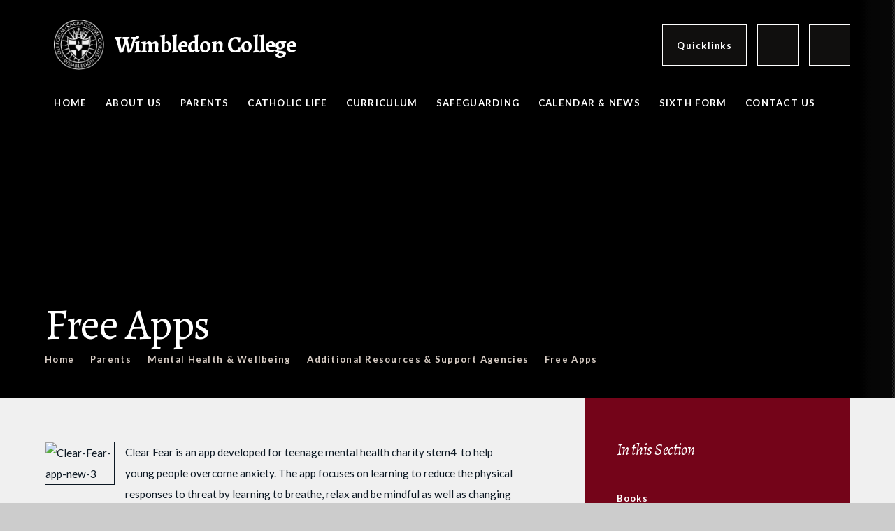

--- FILE ---
content_type: text/html
request_url: https://www.wimbledoncollege.org.uk/page/?title=Free+Apps&pid=140
body_size: 69775
content:

<!DOCTYPE html>
<!--[if IE 7]><html class="no-ios no-js lte-ie9 lte-ie8 lte-ie7" lang="en" xml:lang="en"><![endif]-->
<!--[if IE 8]><html class="no-ios no-js lte-ie9 lte-ie8"  lang="en" xml:lang="en"><![endif]-->
<!--[if IE 9]><html class="no-ios no-js lte-ie9"  lang="en" xml:lang="en"><![endif]-->
<!--[if !IE]><!--> <html class="no-ios no-js"  lang="en" xml:lang="en"><!--<![endif]-->
	<head>
		<meta http-equiv="X-UA-Compatible" content="IE=edge" />
		<meta http-equiv="content-type" content="text/html; charset=utf-8"/>
		
		<link rel="canonical" href="https://www.wimbledoncollege.org.uk/page/?title=Free+Apps&amp;pid=140">
		<script>window.FontAwesomeConfig = {showMissingIcons: false};</script><link rel="stylesheet" media="screen" href="https://cdn.juniperwebsites.co.uk/_includes/font-awesome/5.7.1/css/fa-web-font.css?cache=v4.6.56.3">
<script defer src="https://cdn.juniperwebsites.co.uk/_includes/font-awesome/5.7.1/js/fontawesome-all.min.js?cache=v4.6.56.3"></script>
<script defer src="https://cdn.juniperwebsites.co.uk/_includes/font-awesome/5.7.1/js/fa-v4-shims.min.js?cache=v4.6.56.3"></script>

		<title>Wimbledon College - Free Apps</title>
		
<!--[if IE]>
<script>
console = {log:function(){return;}};
</script>
<![endif]-->

<script>
	var boolItemEditDisabled;
	var boolLanguageMode, boolLanguageEditOriginal;
	var boolViewingConnect;
	var boolConnectDashboard;
	var displayRegions = [];
	var intNewFileCount = 0;
	strItemType = "page";
	strSubItemType = "page";

	var featureSupport = {
		tagging: true,
		eventTagging: false
	};
	var boolLoggedIn = false;
boolAdminMode = false;
	var boolSuperUser = false;
strCookieBarStyle = 'bar';
	intParentPageID = "136";
	intCurrentItemID = 140;
	var intCurrentCatID = "";
boolIsHomePage = false;
	boolItemEditDisabled = true;
	boolLanguageEditOriginal=true;
	strCurrentLanguage='en-gb';	strFileAttachmentsUploadLocation = 'bottom';	boolViewingConnect = false;	boolConnectDashboard = false;	var objEditorComponentList = {};

</script>

<script src="https://cdn.juniperwebsites.co.uk/admin/_includes/js/mutation_events.min.js?cache=v4.6.56.3"></script>
<script src="https://cdn.juniperwebsites.co.uk/admin/_includes/js/jquery/jquery.js?cache=v4.6.56.3"></script>
<script src="https://cdn.juniperwebsites.co.uk/admin/_includes/js/jquery/jquery.prefilter.js?cache=v4.6.56.3"></script>
<script src="https://cdn.juniperwebsites.co.uk/admin/_includes/js/jquery/jquery.query.js?cache=v4.6.56.3"></script>
<script src="https://cdn.juniperwebsites.co.uk/admin/_includes/js/jquery/js.cookie.js?cache=v4.6.56.3"></script>
<script src="/_includes/editor/template-javascript.asp?cache=260112"></script>
<script src="/admin/_includes/js/functions/minified/functions.login.new.asp?cache=260112"></script>

  <script>

  </script>
<link href="https://www.wimbledoncollege.org.uk/feeds/pages.asp?pid=140&lang=en" rel="alternate" type="application/rss+xml" title="Wimbledon College - Free Apps - Page Updates"><link href="https://www.wimbledoncollege.org.uk/feeds/comments.asp?title=Free Apps&amp;item=page&amp;pid=140" rel="alternate" type="application/rss+xml" title="Wimbledon College - Free Apps - Page Comments"><link rel="stylesheet" media="screen" href="/_site/css/main.css?cache=260112">
<link rel="stylesheet" media="screen" href="/_site/css/content.css?cache=260112">


	<meta name="mobile-web-app-capable" content="yes">
	<meta name="apple-mobile-web-app-capable" content="yes">
	<meta name="viewport" content="width=device-width, initial-scale=1, minimum-scale=1, maximum-scale=1">
	<link rel="author" href="/humans.txt">
	<link rel="icon" href="/_site/images/favicons/favicon.ico">
	<link rel="apple-touch-icon" href="/_site/images/favicons/favicon.png">
	<link href="https://fonts.googleapis.com/css?family=Alegreya:400,400i,700,700i|Lato:300,400,400i,700,700i&display=swap" rel="stylesheet">
	<link rel="stylesheet" href="/_site/css/print.css" type="text/css" media="print">

	<script type="text/javascript">
	var iOS = ( navigator.userAgent.match(/(iPad|iPhone|iPod)/g) ? true : false );
	if (iOS) { $('html').removeClass('no-ios').addClass('ios'); }
	</script>

	<svg style="display: none;">
		<defs>
			
			<symbol id="icon_arrow" viewBox="0 0 32.71 12.01"><polygon points="27.41 0 25.99 1.41 29.59 5.01 0 5.01 0 7.01 29.59 7.01 25.99 10.6 27.41 12.01 32.71 6.71 32.71 5.3 27.41 0"/></symbol>
		</defs>
	</svg><link rel="stylesheet" media="screen" href="https://cdn.juniperwebsites.co.uk/_includes/css/content-blocks.css?cache=v4.6.56.3">
<link rel="stylesheet" media="screen" href="/_includes/css/cookie-colour.asp?cache=260112">
<link rel="stylesheet" media="screen" href="https://cdn.juniperwebsites.co.uk/_includes/css/cookies.css?cache=v4.6.56.3">
<link rel="stylesheet" media="screen" href="https://cdn.juniperwebsites.co.uk/_includes/css/cookies.advanced.css?cache=v4.6.56.3">
<link rel="stylesheet" media="screen" href="https://cdn.juniperwebsites.co.uk/_includes/css/overlord.css?cache=v4.6.56.3">
<link rel="stylesheet" media="screen" href="https://cdn.juniperwebsites.co.uk/_includes/css/templates.css?cache=v4.6.56.3">
<link rel="stylesheet" media="screen" href="/_site/css/attachments.css?cache=260112">
<link rel="stylesheet" media="screen" href="/_site/css/templates.css?cache=260112">
<style>#print_me { display: none;}</style><script src="https://cdn.juniperwebsites.co.uk/admin/_includes/js/modernizr.js?cache=v4.6.56.3"></script>

        <meta property="og:site_name" content="Wimbledon College" />
        <meta property="og:title" content="Free Apps" />
        <meta property="og:image" content="https://www.wimbledoncollege.org.uk/_site/images/design/thumbnail.jpg" />
        <meta property="og:type" content="website" />
        <meta property="twitter:card" content="summary" />
</head>


    <body>


<div id="print_me"></div>
<div class="mason mason--page mason--inner mason--notify mason--nosecure">

	<section class="access">
		<a class="access__anchor" name="header"></a>
		<a class="access__link" href="#content">Skip to content &darr;</a>
	</section>

	<header class="header parent block-d">
		
		<div class="header__main">
			<div class="header__main__center ms-center">
				<a class="logo header__logo" href="/">
					<img src="/_site/images/design/logo.png" srcset="/_site/images/design/logo.png 1x, /_site/images/design/logo@2x.png 2x" alt="Wimbledon College">
					<h1 class="fs40"><strong>Wimbledon College</strong></h1>
				</a>
				<div class="header__extra">
					<div class="quicklinks">
						<div class="quicklinks__main">
							<button class="quicklinks__btn header__extra__action" data-toggle=".mason--quicklinks"><i class="fas fa-bolt"></i> <span><strong class="fs14 ls96">Quicklinks</strong> <i class="far fa-chevron-down"></i></span></button>
							<ul class="list block-d bg-sec fs14 ls96"><li><a href="https://wimbledon-college.uk.arbor.sc/" target="_blank"><strong>Arbor Parent Portal</strong></a></li><li><a href="/news/?pid=23&nid=7" target="_self"><strong>News</strong></a></li><li><a href="https://www.schoolgateway.com/" target="_blank"><strong>Schoolgateway</strong></a></li><li><a href="https://www.gcsepod.com/" target="_blank"><strong>GCSEPod</strong></a></li><li><a href="/page/?title=Job+Opportunities&pid=44" target="_self"><strong>Vacancies</strong></a></li><li><a href="http://www.wimbledoncollegesport.org.uk/Default.asp?Id=562" target="_self"><strong>Sport</strong></a></li><li><a href="/page/?title=Bullying&pid=19" target="_self"><strong>Bullying</strong></a></li><li><a href="/page/?title=Facilities+for+Hire&pid=18" target="_self"><strong>Facilities for Hire</strong></a></li><li><a href="http://ceop.police.uk/" target="_blank"><strong>CEOP</strong></a></li><li><a href="https://stc-stores.com/collections/wimbledon-college" target="_blank"><strong>STC Teamwear</strong></a></li></ul>
						</div>
						
					</div><div class="social">
						<ul class='list'><li><a href="https://twitter.com/wimb_coll" target="_blank" class="header__extra__action"><i class="fab fa-twitter"></i></a></li></ul>
					</div><button class="header__extra__action" data-add=".mason--search"><i class="far fa-search"></i></button><button class="header__extra__action menu__btn" data-toggle=".mason--menu" aria-label="Toggle mobile menu"><i class="fal fa-bars"></i></button>
					
				</div>
			</div>
		</div>

		<section class="menu parent">
			<nav class="menu__bar ms-center">
				<ul><li class="menu__bar__item menu__bar__item--page_1"><a class="a_block" id="page_1" href="/"><span><strong>Home</strong></span></a><button class="menu__bar__item__button" data-tab=".menu__bar__item--page_1--expand"><i class="menu__bar__item__button__icon fa fa-angle-down"></i></button></li><li class="menu__bar__item menu__bar__item--page_6 menu__bar__item--subitems"><a class="a_block" id="page_6" href="/page/?title=About+Us&amp;pid=6"><span><strong>About Us</strong></span></a><button class="menu__bar__item__button" data-tab=".menu__bar__item--page_6--expand"><i class="menu__bar__item__button__icon fa fa-angle-down"></i></button><ul class="menu__bar__item__sub"><li class="menu__bar__item menu__bar__item--page_27"><a class="a_block" id="page_27" href="/about-us/welcome-from-the-headteacher"><span><strong>Welcome from the Headteacher</strong></span></a><button class="menu__bar__item__button" data-tab=".menu__bar__item--page_27--expand"><i class="menu__bar__item__button__icon fa fa-angle-down"></i></button></li><li class="menu__bar__item menu__bar__item--page_216"><a class="a_block" id="page_216" href="/about-us/virtual-tour-of-the-school"><span><strong>Virtual Tour of the School</strong></span></a><button class="menu__bar__item__button" data-tab=".menu__bar__item--page_216--expand"><i class="menu__bar__item__button__icon fa fa-angle-down"></i></button></li><li class="menu__bar__item menu__bar__item--url_120"><a class="a_block" id="url_120" href="/parents/academisation-consultation-about-conversion" target="_blank" rel="external"><span><strong>Governors' Consultation on Academisation</strong></span></a><button class="menu__bar__item__button" data-tab=".menu__bar__item--url_120--expand"><i class="menu__bar__item__button__icon fa fa-angle-down"></i></button></li><li class="menu__bar__item menu__bar__item--page_28"><a class="a_block" id="page_28" href="/page/?title=Jesuit+Schools&amp;pid=28"><span><strong>Jesuit Schools</strong></span></a><button class="menu__bar__item__button" data-tab=".menu__bar__item--page_28--expand"><i class="menu__bar__item__button__icon fa fa-angle-down"></i></button></li><li class="menu__bar__item menu__bar__item--page_49"><a class="a_block" id="page_49" href="/about-us/history-of-the-college"><span><strong>History of the College</strong></span></a><button class="menu__bar__item__button" data-tab=".menu__bar__item--page_49--expand"><i class="menu__bar__item__button__icon fa fa-angle-down"></i></button></li><li class="menu__bar__item menu__bar__item--page_29"><a class="a_block" id="page_29" href="/about-us/exam-results-and-inspection-reports"><span><strong>Exam Results &amp; Inspection Reports</strong></span></a><button class="menu__bar__item__button" data-tab=".menu__bar__item--page_29--expand"><i class="menu__bar__item__button__icon fa fa-angle-down"></i></button></li><li class="menu__bar__item menu__bar__item--page_30"><a class="a_block" id="page_30" href="/about-us/developing-the-individual"><span><strong>Developing the Individual</strong></span></a><button class="menu__bar__item__button" data-tab=".menu__bar__item--page_30--expand"><i class="menu__bar__item__button__icon fa fa-angle-down"></i></button></li><li class="menu__bar__item menu__bar__item--page_32"><a class="a_block" id="page_32" href="/page/?title=Pastoral+Care&amp;pid=32"><span><strong>Pastoral Care</strong></span></a><button class="menu__bar__item__button" data-tab=".menu__bar__item--page_32--expand"><i class="menu__bar__item__button__icon fa fa-angle-down"></i></button></li><li class="menu__bar__item menu__bar__item--page_8"><a class="a_block" id="page_8" href="/page/?title=Testimonials&amp;pid=8"><span><strong>Testimonials</strong></span></a><button class="menu__bar__item__button" data-tab=".menu__bar__item--page_8--expand"><i class="menu__bar__item__button__icon fa fa-angle-down"></i></button></li><li class="menu__bar__item menu__bar__item--url_16"><a class="a_block" id="url_16" href="http://www.oldwimbledonians.com" target="_blank" rel="external"><span><strong>Old Wimbledonians</strong></span></a><button class="menu__bar__item__button" data-tab=".menu__bar__item--url_16--expand"><i class="menu__bar__item__button__icon fa fa-angle-down"></i></button></li><li class="menu__bar__item menu__bar__item--page_35"><a class="a_block" id="page_35" href="/page/?title=College+House+System&amp;pid=35"><span><strong>College House System</strong></span></a><button class="menu__bar__item__button" data-tab=".menu__bar__item--page_35--expand"><i class="menu__bar__item__button__icon fa fa-angle-down"></i></button></li><li class="menu__bar__item menu__bar__item--page_34"><a class="a_block" id="page_34" href="/page/?title=Recognition+of+Achievement&amp;pid=34"><span><strong>Recognition of Achievement</strong></span></a><button class="menu__bar__item__button" data-tab=".menu__bar__item--page_34--expand"><i class="menu__bar__item__button__icon fa fa-angle-down"></i></button></li><li class="menu__bar__item menu__bar__item--page_61"><a class="a_block" id="page_61" href="/about-us/school-governance"><span><strong>School Governance</strong></span></a><button class="menu__bar__item__button" data-tab=".menu__bar__item--page_61--expand"><i class="menu__bar__item__button__icon fa fa-angle-down"></i></button></li><li class="menu__bar__item menu__bar__item--page_165"><a class="a_block" id="page_165" href="/about-us/teaching-staff"><span><strong>Teaching Staff</strong></span></a><button class="menu__bar__item__button" data-tab=".menu__bar__item--page_165--expand"><i class="menu__bar__item__button__icon fa fa-angle-down"></i></button></li><li class="menu__bar__item menu__bar__item--page_44"><a class="a_block" id="page_44" href="/jobopportunities"><span><strong>Job Opportunities</strong></span></a><button class="menu__bar__item__button" data-tab=".menu__bar__item--page_44--expand"><i class="menu__bar__item__button__icon fa fa-angle-down"></i></button></li><li class="menu__bar__item menu__bar__item--page_271"><a class="a_block" id="page_271" href="/about-us/behaviour-expectations"><span><strong>Behaviour Expectations</strong></span></a><button class="menu__bar__item__button" data-tab=".menu__bar__item--page_271--expand"><i class="menu__bar__item__button__icon fa fa-angle-down"></i></button></li></ul></li><li class="menu__bar__item menu__bar__item--page_112 menu__bar__item--subitems menu__bar__item--selected"><a class="a_block" id="page_112" href="/page/?title=Parents&amp;pid=112"><span><strong>Parents</strong></span></a><button class="menu__bar__item__button" data-tab=".menu__bar__item--page_112--expand"><i class="menu__bar__item__button__icon fa fa-angle-down"></i></button><ul class="menu__bar__item__sub"><li class="menu__bar__item menu__bar__item--page_303"><a class="a_block" id="page_303" href="/parents/academisation-consultation-about-conversion"><span><strong>Governors' Consultation on Academisation</strong></span></a><button class="menu__bar__item__button" data-tab=".menu__bar__item--page_303--expand"><i class="menu__bar__item__button__icon fa fa-angle-down"></i></button></li><li class="menu__bar__item menu__bar__item--url_113"><a class="a_block" id="url_113" href="https://wimbledon-college.uk.arbor.sc/" target="_blank" rel="external"><span><strong>Arbor Parent Portal</strong></span></a><button class="menu__bar__item__button" data-tab=".menu__bar__item--url_113--expand"><i class="menu__bar__item__button__icon fa fa-angle-down"></i></button></li><li class="menu__bar__item menu__bar__item--page_116"><a class="a_block" id="page_116" href="/openevents"><span><strong>Open Events</strong></span></a><button class="menu__bar__item__button" data-tab=".menu__bar__item--page_116--expand"><i class="menu__bar__item__button__icon fa fa-angle-down"></i></button></li><li class="menu__bar__item menu__bar__item--page_113"><a class="a_block" id="page_113" href="/parents/admissions"><span><strong>Admissions</strong></span></a><button class="menu__bar__item__button" data-tab=".menu__bar__item--page_113--expand"><i class="menu__bar__item__button__icon fa fa-angle-down"></i></button></li><li class="menu__bar__item menu__bar__item--page_130"><a class="a_block" id="page_130" href="/parents/transition-to-the-college"><span><strong>Transition to the College</strong></span></a><button class="menu__bar__item__button" data-tab=".menu__bar__item--page_130--expand"><i class="menu__bar__item__button__icon fa fa-angle-down"></i></button></li><li class="menu__bar__item menu__bar__item--page_126"><a class="a_block" id="page_126" href="/parents/school-organisation"><span><strong>School Organisation</strong></span></a><button class="menu__bar__item__button" data-tab=".menu__bar__item--page_126--expand"><i class="menu__bar__item__button__icon fa fa-angle-down"></i></button></li><li class="menu__bar__item menu__bar__item--page_242"><a class="a_block" id="page_242" href="/policies"><span><strong>Policies &amp; Procedures</strong></span></a><button class="menu__bar__item__button" data-tab=".menu__bar__item--page_242--expand"><i class="menu__bar__item__button__icon fa fa-angle-down"></i></button></li><li class="menu__bar__item menu__bar__item--page_194"><a class="a_block" id="page_194" href="/parents/inspection-reports"><span><strong>Inspection Reports</strong></span></a><button class="menu__bar__item__button" data-tab=".menu__bar__item--page_194--expand"><i class="menu__bar__item__button__icon fa fa-angle-down"></i></button></li><li class="menu__bar__item menu__bar__item--page_257"><a class="a_block" id="page_257" href="/parents/parent-briefings"><span><strong>Parent Briefings</strong></span></a><button class="menu__bar__item__button" data-tab=".menu__bar__item--page_257--expand"><i class="menu__bar__item__button__icon fa fa-angle-down"></i></button></li><li class="menu__bar__item menu__bar__item--page_220"><a class="a_block" id="page_220" href="/parentsevenings"><span><strong>Parents' Evenings</strong></span></a><button class="menu__bar__item__button" data-tab=".menu__bar__item--page_220--expand"><i class="menu__bar__item__button__icon fa fa-angle-down"></i></button></li><li class="menu__bar__item menu__bar__item--page_132"><a class="a_block" id="page_132" href="/parents/refectory-menu"><span><strong>Refectory Menu</strong></span></a><button class="menu__bar__item__button" data-tab=".menu__bar__item--page_132--expand"><i class="menu__bar__item__button__icon fa fa-angle-down"></i></button></li><li class="menu__bar__item menu__bar__item--page_117"><a class="a_block" id="page_117" href="/parents/special-educational-needs"><span><strong>Special Educational Needs</strong></span></a><button class="menu__bar__item__button" data-tab=".menu__bar__item--page_117--expand"><i class="menu__bar__item__button__icon fa fa-angle-down"></i></button></li><li class="menu__bar__item menu__bar__item--page_118"><a class="a_block" id="page_118" href="/parents/letters-to-parents"><span><strong>Letters to Parents</strong></span></a><button class="menu__bar__item__button" data-tab=".menu__bar__item--page_118--expand"><i class="menu__bar__item__button__icon fa fa-angle-down"></i></button></li><li class="menu__bar__item menu__bar__item--url_31"><a class="a_block" id="url_31" href="http://parentinfo.org/" target="_blank" rel="external"><span><strong>parentinfo.org</strong></span></a><button class="menu__bar__item__button" data-tab=".menu__bar__item--url_31--expand"><i class="menu__bar__item__button__icon fa fa-angle-down"></i></button></li><li class="menu__bar__item menu__bar__item--page_128"><a class="a_block" id="page_128" href="/pupilpremium"><span><strong>Pupil Premium</strong></span></a><button class="menu__bar__item__button" data-tab=".menu__bar__item--page_128--expand"><i class="menu__bar__item__button__icon fa fa-angle-down"></i></button></li><li class="menu__bar__item menu__bar__item--page_129"><a class="a_block" id="page_129" href="/parents/the-school-fund"><span><strong>The School Fund</strong></span></a><button class="menu__bar__item__button" data-tab=".menu__bar__item--page_129--expand"><i class="menu__bar__item__button__icon fa fa-angle-down"></i></button></li><li class="menu__bar__item menu__bar__item--page_121"><a class="a_block" id="page_121" href="/parents/friends-of-wimbledon-college"><span><strong>Friends of Wimbledon College</strong></span></a><button class="menu__bar__item__button" data-tab=".menu__bar__item--page_121--expand"><i class="menu__bar__item__button__icon fa fa-angle-down"></i></button></li><li class="menu__bar__item menu__bar__item--page_122"><a class="a_block" id="page_122" href="/parents/saturday-music-school"><span><strong>Saturday Music School</strong></span></a><button class="menu__bar__item__button" data-tab=".menu__bar__item--page_122--expand"><i class="menu__bar__item__button__icon fa fa-angle-down"></i></button></li><li class="menu__bar__item menu__bar__item--page_135 menu__bar__item--selected"><a class="a_block" id="page_135" href="/healthyminds"><span><strong>Mental Health &amp; Wellbeing</strong></span></a><button class="menu__bar__item__button" data-tab=".menu__bar__item--page_135--expand"><i class="menu__bar__item__button__icon fa fa-angle-down"></i></button></li><li class="menu__bar__item menu__bar__item--page_144"><a class="a_block" id="page_144" href="/page/?title=Travel+and+Travel+Safety&amp;pid=144"><span><strong>Travel and Travel Safety</strong></span></a><button class="menu__bar__item__button" data-tab=".menu__bar__item--page_144--expand"><i class="menu__bar__item__button__icon fa fa-angle-down"></i></button></li><li class="menu__bar__item menu__bar__item--url_32"><a class="a_block" id="url_32" href="https://directories.merton.gov.uk/kb5/merton/directory/youth.page?youthchannel=0" target="_blank" rel="external"><span><strong>Young Merton</strong></span></a><button class="menu__bar__item__button" data-tab=".menu__bar__item--url_32--expand"><i class="menu__bar__item__button__icon fa fa-angle-down"></i></button></li><li class="menu__bar__item menu__bar__item--page_294"><a class="a_block" id="page_294" href="/parents/attendance-and-punctuality"><span><strong>Attendance &amp; Punctuality</strong></span></a><button class="menu__bar__item__button" data-tab=".menu__bar__item--page_294--expand"><i class="menu__bar__item__button__icon fa fa-angle-down"></i></button></li><li class="menu__bar__item menu__bar__item--page_302"><a class="a_block" id="page_302" href="/parents/uniform-equipment"><span><strong>Uniform &amp; Equipment</strong></span></a><button class="menu__bar__item__button" data-tab=".menu__bar__item--page_302--expand"><i class="menu__bar__item__button__icon fa fa-angle-down"></i></button></li></ul></li><li class="menu__bar__item menu__bar__item--page_238 menu__bar__item--subitems"><a class="a_block" id="page_238" href="/page/?title=Catholic+Life&amp;pid=238"><span><strong>Catholic Life</strong></span></a><button class="menu__bar__item__button" data-tab=".menu__bar__item--page_238--expand"><i class="menu__bar__item__button__icon fa fa-angle-down"></i></button><ul class="menu__bar__item__sub"><li class="menu__bar__item menu__bar__item--page_146"><a class="a_block" id="page_146" href="/catholic-life/chaplaincy"><span><strong>Chaplaincy</strong></span></a><button class="menu__bar__item__button" data-tab=".menu__bar__item--page_146--expand"><i class="menu__bar__item__button__icon fa fa-angle-down"></i></button></li><li class="menu__bar__item menu__bar__item--page_244"><a class="a_block" id="page_244" href="/jpp"><span><strong>Jesuit Pupil Profile</strong></span></a><button class="menu__bar__item__button" data-tab=".menu__bar__item--page_244--expand"><i class="menu__bar__item__button__icon fa fa-angle-down"></i></button></li><li class="menu__bar__item menu__bar__item--url_75"><a class="a_block" id="url_75" href="/_site/data/files/parents/D208BBC85AF9172A485BD5FA274FE7A0.pdf?pid=238" target="_blank" rel="external"><span><strong>Section 48 Report</strong></span></a><button class="menu__bar__item__button" data-tab=".menu__bar__item--url_75--expand"><i class="menu__bar__item__button__icon fa fa-angle-down"></i></button></li></ul></li><li class="menu__bar__item menu__bar__item--page_69 menu__bar__item--subitems"><a class="a_block" id="page_69" href="/page/?title=Curriculum&amp;pid=69"><span><strong>Curriculum</strong></span></a><button class="menu__bar__item__button" data-tab=".menu__bar__item--page_69--expand"><i class="menu__bar__item__button__icon fa fa-angle-down"></i></button><ul class="menu__bar__item__sub"><li class="menu__bar__item menu__bar__item--page_197"><a class="a_block" id="page_197" href="/curriculum/curriculum-intent"><span><strong>Curriculum Intent</strong></span></a><button class="menu__bar__item__button" data-tab=".menu__bar__item--page_197--expand"><i class="menu__bar__item__button__icon fa fa-angle-down"></i></button></li><li class="menu__bar__item menu__bar__item--page_201"><a class="a_block" id="page_201" href="/curriculum/curriculum-design"><span><strong>Curriculum Design</strong></span></a><button class="menu__bar__item__button" data-tab=".menu__bar__item--page_201--expand"><i class="menu__bar__item__button__icon fa fa-angle-down"></i></button></li><li class="menu__bar__item menu__bar__item--page_260"><a class="a_block" id="page_260" href="/curriculum/curriculum-subject-overviews"><span><strong>Curriculum Subject Overviews</strong></span></a><button class="menu__bar__item__button" data-tab=".menu__bar__item--page_260--expand"><i class="menu__bar__item__button__icon fa fa-angle-down"></i></button></li><li class="menu__bar__item menu__bar__item--page_285"><a class="a_block" id="page_285" href="/curriculum/assessment-and-reporting"><span><strong>Assessment &amp; Reporting</strong></span></a><button class="menu__bar__item__button" data-tab=".menu__bar__item--page_285--expand"><i class="menu__bar__item__button__icon fa fa-angle-down"></i></button></li><li class="menu__bar__item menu__bar__item--page_226"><a class="a_block" id="page_226" href="/pshe-and-rse"><span><strong>PSHE &amp; RSE</strong></span></a><button class="menu__bar__item__button" data-tab=".menu__bar__item--page_226--expand"><i class="menu__bar__item__button__icon fa fa-angle-down"></i></button></li><li class="menu__bar__item menu__bar__item--page_301"><a class="a_block" id="page_301" href="/curriculum/homework"><span><strong>Homework</strong></span></a><button class="menu__bar__item__button" data-tab=".menu__bar__item--page_301--expand"><i class="menu__bar__item__button__icon fa fa-angle-down"></i></button></li><li class="menu__bar__item menu__bar__item--page_296"><a class="a_block" id="page_296" href="/curriculum/literacy"><span><strong>Literacy</strong></span></a><button class="menu__bar__item__button" data-tab=".menu__bar__item--page_296--expand"><i class="menu__bar__item__button__icon fa fa-angle-down"></i></button></li><li class="menu__bar__item menu__bar__item--page_297"><a class="a_block" id="page_297" href="/curriculum/reading-lists"><span><strong>Recommended Reading Lists</strong></span></a><button class="menu__bar__item__button" data-tab=".menu__bar__item--page_297--expand"><i class="menu__bar__item__button__icon fa fa-angle-down"></i></button></li><li class="menu__bar__item menu__bar__item--page_105"><a class="a_block" id="page_105" href="/careerseducation"><span><strong>Careers Education</strong></span></a><button class="menu__bar__item__button" data-tab=".menu__bar__item--page_105--expand"><i class="menu__bar__item__button__icon fa fa-angle-down"></i></button></li><li class="menu__bar__item menu__bar__item--page_209"><a class="a_block" id="page_209" href="/onlinelearning"><span><strong>Online Learning</strong></span></a><button class="menu__bar__item__button" data-tab=".menu__bar__item--page_209--expand"><i class="menu__bar__item__button__icon fa fa-angle-down"></i></button></li><li class="menu__bar__item menu__bar__item--page_224"><a class="a_block" id="page_224" href="/curriculum/ks4-options"><span><strong>KS4 Options</strong></span></a><button class="menu__bar__item__button" data-tab=".menu__bar__item--page_224--expand"><i class="menu__bar__item__button__icon fa fa-angle-down"></i></button></li><li class="menu__bar__item menu__bar__item--page_183"><a class="a_block" id="page_183" href="/page/?title=GCSE+Revision+Resources&amp;pid=183"><span><strong>GCSE Revision Resources</strong></span></a><button class="menu__bar__item__button" data-tab=".menu__bar__item--page_183--expand"><i class="menu__bar__item__button__icon fa fa-angle-down"></i></button></li><li class="menu__bar__item menu__bar__item--page_104"><a class="a_block" id="page_104" href="/curriculum/more-able-programme"><span><strong>More Able Programme</strong></span></a><button class="menu__bar__item__button" data-tab=".menu__bar__item--page_104--expand"><i class="menu__bar__item__button__icon fa fa-angle-down"></i></button></li><li class="menu__bar__item menu__bar__item--page_83"><a class="a_block" id="page_83" href="/curriculum/extra-curricular-activities"><span><strong>Extra Curricular Activities</strong></span></a><button class="menu__bar__item__button" data-tab=".menu__bar__item--page_83--expand"><i class="menu__bar__item__button__icon fa fa-angle-down"></i></button></li><li class="menu__bar__item menu__bar__item--url_44"><a class="a_block" id="url_44" href="https://www.gcsepod.com/" target="_blank" rel="external"><span><strong>GCSEPod</strong></span></a><button class="menu__bar__item__button" data-tab=".menu__bar__item--url_44--expand"><i class="menu__bar__item__button__icon fa fa-angle-down"></i></button></li><li class="menu__bar__item menu__bar__item--url_24"><a class="a_block" id="url_24" href="http://www.wimbledoncollegesport.org.uk/Default.asp?Id=562" target="_blank" rel="external"><span><strong>Sport</strong></span></a><button class="menu__bar__item__button" data-tab=".menu__bar__item--url_24--expand"><i class="menu__bar__item__button__icon fa fa-angle-down"></i></button></li><li class="menu__bar__item menu__bar__item--url_25"><a class="a_block" id="url_25" href="http://theknowledge.wimbledoncollege.org.uk/theknowledge/theknowledge.htm" target="_blank" rel="external"><span><strong>The Knowledge</strong></span></a><button class="menu__bar__item__button" data-tab=".menu__bar__item--url_25--expand"><i class="menu__bar__item__button__icon fa fa-angle-down"></i></button></li></ul></li><li class="menu__bar__item menu__bar__item--page_225 menu__bar__item--subitems"><a class="a_block" id="page_225" href="/safeguarding"><span><strong>Safeguarding</strong></span></a><button class="menu__bar__item__button" data-tab=".menu__bar__item--page_225--expand"><i class="menu__bar__item__button__icon fa fa-angle-down"></i></button><ul class="menu__bar__item__sub"><li class="menu__bar__item menu__bar__item--url_76"><a class="a_block" id="url_76" href="/_site/data/files/safeguarding/A7026A607B7870D5A9842E9743ED3097.pdf?pid=225" target="_blank" rel="external"><span><strong>Safeguarding Team</strong></span></a><button class="menu__bar__item__button" data-tab=".menu__bar__item--url_76--expand"><i class="menu__bar__item__button__icon fa fa-angle-down"></i></button></li><li class="menu__bar__item menu__bar__item--page_298"><a class="a_block" id="page_298" href="/safeguarding/online-safety-information-for-parents"><span><strong>Online Safety Information for Parents</strong></span></a><button class="menu__bar__item__button" data-tab=".menu__bar__item--page_298--expand"><i class="menu__bar__item__button__icon fa fa-angle-down"></i></button></li><li class="menu__bar__item menu__bar__item--page_131"><a class="a_block" id="page_131" href="/onlinesafety"><span><strong>Online Safety Links</strong></span></a><button class="menu__bar__item__button" data-tab=".menu__bar__item--page_131--expand"><i class="menu__bar__item__button__icon fa fa-angle-down"></i></button></li><li class="menu__bar__item menu__bar__item--page_241"><a class="a_block" id="page_241" href="/socialmedia-and-gaming"><span><strong>Social Media &amp; Gaming Advice</strong></span></a><button class="menu__bar__item__button" data-tab=".menu__bar__item--page_241--expand"><i class="menu__bar__item__button__icon fa fa-angle-down"></i></button></li><li class="menu__bar__item menu__bar__item--url_80"><a class="a_block" id="url_80" href="https://sites.google.com/gs.wimbledoncollege.org.uk/mental-health-wellbeing/home" target="_blank" rel="external"><span><strong>Student Mental Health Hub</strong></span></a><button class="menu__bar__item__button" data-tab=".menu__bar__item--url_80--expand"><i class="menu__bar__item__button__icon fa fa-angle-down"></i></button></li></ul></li><li class="menu__bar__item menu__bar__item--page_23 menu__bar__item--subitems"><a class="a_block" id="page_23" href="/calendar-and-news"><span><strong>Calendar &amp; News</strong></span></a><button class="menu__bar__item__button" data-tab=".menu__bar__item--page_23--expand"><i class="menu__bar__item__button__icon fa fa-angle-down"></i></button><ul class="menu__bar__item__sub"><li class="menu__bar__item menu__bar__item--url_47"><a class="a_block" id="url_47" href="/calendar-and-news/college-calendar"><span><strong>College Calendar</strong></span></a><button class="menu__bar__item__button" data-tab=".menu__bar__item--url_47--expand"><i class="menu__bar__item__button__icon fa fa-angle-down"></i></button></li><li class="menu__bar__item menu__bar__item--url_115"><a class="a_block" id="url_115" href="/_site/data/files/news%20and%20calendar/B30AB6680BF6B6736FDC655C7B677CEB.pdf?pid=23" target="_blank" rel="external"><span><strong>Term Dates 2025-26</strong></span></a><button class="menu__bar__item__button" data-tab=".menu__bar__item--url_115--expand"><i class="menu__bar__item__button__icon fa fa-angle-down"></i></button></li><li class="menu__bar__item menu__bar__item--url_123"><a class="a_block" id="url_123" href="/_site/data/files/news%20and%20calendar/B118B6B53CF3CFAD237A94EEB2CCDA80.pdf?pid=23" target="_blank" rel="external"><span><strong>Term Dates 2026-27</strong></span></a><button class="menu__bar__item__button" data-tab=".menu__bar__item--url_123--expand"><i class="menu__bar__item__button__icon fa fa-angle-down"></i></button></li><li class="menu__bar__item menu__bar__item--news_category_7"><a class="a_block" id="news_category_7" href="/news/?pid=23&amp;nid=7"><span><strong>News</strong></span></a><button class="menu__bar__item__button" data-tab=".menu__bar__item--news_category_7--expand"><i class="menu__bar__item__button__icon fa fa-angle-down"></i></button></li><li class="menu__bar__item menu__bar__item--page_153"><a class="a_block" id="page_153" href="/lowergrammar"><span><strong>Lower Line  (Y7-9) Notices</strong></span></a><button class="menu__bar__item__button" data-tab=".menu__bar__item--page_153--expand"><i class="menu__bar__item__button__icon fa fa-angle-down"></i></button></li><li class="menu__bar__item menu__bar__item--page_152"><a class="a_block" id="page_152" href="/news-and-events/grammar-y10-notices"><span><strong>Grammar (Y10) Notices</strong></span></a><button class="menu__bar__item__button" data-tab=".menu__bar__item--page_152--expand"><i class="menu__bar__item__button__icon fa fa-angle-down"></i></button></li><li class="menu__bar__item menu__bar__item--page_151"><a class="a_block" id="page_151" href="/news-and-events/syntax-y11-notices"><span><strong>Syntax (Y11) Notices</strong></span></a><button class="menu__bar__item__button" data-tab=".menu__bar__item--page_151--expand"><i class="menu__bar__item__button__icon fa fa-angle-down"></i></button></li><li class="menu__bar__item menu__bar__item--url_43"><a class="a_block" id="url_43" href="https://fsd.merton.gov.uk/kb5/merton/directory/youth.page?youthchannel=0" target="_blank" rel="external"><span><strong>Young Merton</strong></span></a><button class="menu__bar__item__button" data-tab=".menu__bar__item--url_43--expand"><i class="menu__bar__item__button__icon fa fa-angle-down"></i></button></li><li class="menu__bar__item menu__bar__item--news_category_8"><a class="a_block" id="news_category_8" href="/news/?pid=23&amp;nid=8"><span><strong>Tickets on sale</strong></span></a><button class="menu__bar__item__button" data-tab=".menu__bar__item--news_category_8--expand"><i class="menu__bar__item__button__icon fa fa-angle-down"></i></button></li><li class="menu__bar__item menu__bar__item--url_12"><a class="a_block" id="url_12" href="http://www.wimbledoncollege.org.uk/news/?pid=5&amp;nid=2&amp;year=2015&amp;month=6"><span><strong>Notices</strong></span></a><button class="menu__bar__item__button" data-tab=".menu__bar__item--url_12--expand"><i class="menu__bar__item__button__icon fa fa-angle-down"></i></button></li><li class="menu__bar__item menu__bar__item--page_25"><a class="a_block" id="page_25" href="/page/?title=News+and+Events+App&amp;pid=25"><span><strong>News and Events App</strong></span></a><button class="menu__bar__item__button" data-tab=".menu__bar__item--page_25--expand"><i class="menu__bar__item__button__icon fa fa-angle-down"></i></button></li><li class="menu__bar__item menu__bar__item--url_55"><a class="a_block" id="url_55" href="/healthyminds"><span><strong>Mental Health Resources</strong></span></a><button class="menu__bar__item__button" data-tab=".menu__bar__item--url_55--expand"><i class="menu__bar__item__button__icon fa fa-angle-down"></i></button></li></ul></li><li class="menu__bar__item menu__bar__item--page_107 menu__bar__item--subitems"><a class="a_block" id="page_107" href="/sixth-form"><span><strong>Sixth Form</strong></span></a><button class="menu__bar__item__button" data-tab=".menu__bar__item--page_107--expand"><i class="menu__bar__item__button__icon fa fa-angle-down"></i></button><ul class="menu__bar__item__sub"><li class="menu__bar__item menu__bar__item--page_279"><a class="a_block" id="page_279" href="/sixth-form/sixth-form-open-evening"><span><strong>Sixth Form Open Evening</strong></span></a><button class="menu__bar__item__button" data-tab=".menu__bar__item--page_279--expand"><i class="menu__bar__item__button__icon fa fa-angle-down"></i></button></li><li class="menu__bar__item menu__bar__item--page_108"><a class="a_block" id="page_108" href="/sixth-form/sixth-form-admissions"><span><strong>Sixth Form Admissions</strong></span></a><button class="menu__bar__item__button" data-tab=".menu__bar__item--page_108--expand"><i class="menu__bar__item__button__icon fa fa-angle-down"></i></button></li><li class="menu__bar__item menu__bar__item--page_110"><a class="a_block" id="page_110" href="/sixth-form/poetry-y12"><span><strong>Poetry (Y12)</strong></span></a><button class="menu__bar__item__button" data-tab=".menu__bar__item--page_110--expand"><i class="menu__bar__item__button__icon fa fa-angle-down"></i></button></li><li class="menu__bar__item menu__bar__item--page_236"><a class="a_block" id="page_236" href="/sixth-form/rhetoric-y13"><span><strong>Rhetoric (Y13)</strong></span></a><button class="menu__bar__item__button" data-tab=".menu__bar__item--page_236--expand"><i class="menu__bar__item__button__icon fa fa-angle-down"></i></button></li><li class="menu__bar__item menu__bar__item--url_48"><a class="a_block" id="url_48" href="/page/?title=Sixth+Form+Careers+Resources&amp;pid=106" target="_blank" rel="external"><span><strong>Sixth Form Careers Resources</strong></span></a><button class="menu__bar__item__button" data-tab=".menu__bar__item--url_48--expand"><i class="menu__bar__item__button__icon fa fa-angle-down"></i></button></li><li class="menu__bar__item menu__bar__item--url_59"><a class="a_block" id="url_59" href="/_site/data/files/sixth%20form/2645BB3496193C271554DCC9FC7ED604.pdf?pid=107" target="_blank" rel="external"><span><strong>16 to 19 Tuition Fund</strong></span></a><button class="menu__bar__item__button" data-tab=".menu__bar__item--url_59--expand"><i class="menu__bar__item__button__icon fa fa-angle-down"></i></button></li><li class="menu__bar__item menu__bar__item--page_265"><a class="a_block" id="page_265" href="/sixth-form/sixth-form-bursary"><span><strong>Sixth Form Bursary</strong></span></a><button class="menu__bar__item__button" data-tab=".menu__bar__item--page_265--expand"><i class="menu__bar__item__button__icon fa fa-angle-down"></i></button></li><li class="menu__bar__item menu__bar__item--url_109"><a class="a_block" id="url_109" href="/_site/data/files/users/37/files/976C19741DFB177DA7209466FE7A92B5.pdf?pid=107" target="_blank" rel="external"><span><strong>Sixth Form Destinations 2024</strong></span></a><button class="menu__bar__item__button" data-tab=".menu__bar__item--url_109--expand"><i class="menu__bar__item__button__icon fa fa-angle-down"></i></button></li><li class="menu__bar__item menu__bar__item--page_266"><a class="a_block" id="page_266" href="/sixth-form/sixth-form-curriculum"><span><strong>Wider Curriculum Offer</strong></span></a><button class="menu__bar__item__button" data-tab=".menu__bar__item--page_266--expand"><i class="menu__bar__item__button__icon fa fa-angle-down"></i></button></li></ul></li><li class="menu__bar__item menu__bar__item--page_21 menu__bar__item--subitems"><a class="a_block" id="page_21" href="/contact-us"><span><strong>Contact Us</strong></span></a><button class="menu__bar__item__button" data-tab=".menu__bar__item--page_21--expand"><i class="menu__bar__item__button__icon fa fa-angle-down"></i></button><ul class="menu__bar__item__sub"><li class="menu__bar__item menu__bar__item--page_22"><a class="a_block" id="page_22" href="/contact-us/college-directory"><span><strong>College Directory&#160;</strong></span></a><button class="menu__bar__item__button" data-tab=".menu__bar__item--page_22--expand"><i class="menu__bar__item__button__icon fa fa-angle-down"></i></button></li></ul></li></ul>
			</nav>
		</section>
		
	</header>

	<div class="search parent block-d col-ter">
		<div class="fs32 w300">
			<form method="post" action="/search/default.asp?pid=0">
			    <input class="search__input" type="text" value="" name="searchValue" placeholder="Search" />
			</form>
			<i class="search__icon fal fa-search"></i>
			<button class="search__close" data-remove=".mason--search"><i class="fal fa-times"></i></button>
		</div>
	</div>

	
	<section class="hero parent block-d">
		<div class="hero__parallax js_parallax" data-ptype="top" data-speed="3">
			<ul class="hero__slideshow list">
				<li class="hero__slideshow__item abs_fill"><div class="hero__slideshow__item__img abs_fill" data-src="/_site/data/files/images/slideshow/16D1DEDEBAC069A8D0EE861B4089ED6F.jpg" data-bgfill="cover"></div></li><li class="hero__slideshow__item abs_fill"><div class="hero__slideshow__item__img abs_fill" data-src="/_site/data/files/images/slideshow/1BF3BF963DC63AEC7CED6E975248E2C5.jpg" data-bgfill="cover"></div></li><li class="hero__slideshow__item abs_fill"><div class="hero__slideshow__item__img abs_fill" data-src="/_site/data/files/images/slideshow/28F08429CBCC169F8CB7BBB50A8F0A7B.jpg" data-bgfill="cover"></div></li><li class="hero__slideshow__item abs_fill"><div class="hero__slideshow__item__img abs_fill" data-src="/_site/data/files/images/slideshow/3154A229C0CF47246B6409538FB8A0F4.jpg" data-bgfill="cover"></div></li><li class="hero__slideshow__item abs_fill"><div class="hero__slideshow__item__img abs_fill" data-src="/_site/data/files/images/slideshow/3CC5633A1E0691F6D322167BBA2E3D71.JPG" data-bgfill="cover"></div></li><li class="hero__slideshow__item abs_fill"><div class="hero__slideshow__item__img abs_fill" data-src="/_site/data/files/images/slideshow/40283F1EA579F16FAFC17EB77707C47E.JPG" data-bgfill="cover"></div></li><li class="hero__slideshow__item abs_fill"><div class="hero__slideshow__item__img abs_fill" data-src="/_site/data/files/images/slideshow/418C948B2515A7B0D79FE844808B6DBC.JPG" data-bgfill="cover"></div></li><li class="hero__slideshow__item abs_fill"><div class="hero__slideshow__item__img abs_fill" data-src="/_site/data/files/images/slideshow/464E9E79F6B4C8BFD38115BE51177A23.jpg" data-bgfill="cover"></div></li><li class="hero__slideshow__item abs_fill"><div class="hero__slideshow__item__img abs_fill" data-src="/_site/data/files/images/slideshow/492534100366A0AC55BEA9CB7CDEB3C8.jpg" data-bgfill="cover"></div></li><li class="hero__slideshow__item abs_fill"><div class="hero__slideshow__item__img abs_fill" data-src="/_site/data/files/images/slideshow/49E893EE2585A0FE7919E58B0A380BCF.jpg" data-bgfill="cover"></div></li><li class="hero__slideshow__item abs_fill"><div class="hero__slideshow__item__img abs_fill" data-src="/_site/data/files/images/slideshow/541458E3BE67B74E4D76F3C99D9099BE.jpg" data-bgfill="cover"></div></li><li class="hero__slideshow__item abs_fill"><div class="hero__slideshow__item__img abs_fill" data-src="/_site/data/files/images/slideshow/5B9EFAF39B7E43EB8B389A5100566D42.jpg" data-bgfill="cover"></div></li><li class="hero__slideshow__item abs_fill"><div class="hero__slideshow__item__img abs_fill" data-src="/_site/data/files/images/slideshow/6098ECB99DE3BC986758112BCD51DE90.jpg" data-bgfill="cover"></div></li><li class="hero__slideshow__item abs_fill"><div class="hero__slideshow__item__img abs_fill" data-src="/_site/data/files/images/slideshow/72E31B134069A0AB5FF6AF5AF27569B6.jpg" data-bgfill="cover"></div></li><li class="hero__slideshow__item abs_fill"><div class="hero__slideshow__item__img abs_fill" data-src="/_site/data/files/images/slideshow/77590DBA08C17C5C6110494EE0ED85A4.jpg" data-bgfill="cover"></div></li><li class="hero__slideshow__item abs_fill"><div class="hero__slideshow__item__img abs_fill" data-src="/_site/data/files/images/slideshow/79200F147517C9DA6B8599279AA42F97.jpg" data-bgfill="cover"></div></li><li class="hero__slideshow__item abs_fill"><div class="hero__slideshow__item__img abs_fill" data-src="/_site/data/files/images/slideshow/7AB206418E20C785D5F08B1EFD344BE8.jpg" data-bgfill="cover"></div></li><li class="hero__slideshow__item abs_fill"><div class="hero__slideshow__item__img abs_fill" data-src="/_site/data/files/images/slideshow/7B739FD4D60F471979F4375F2C05CD2A.JPG" data-bgfill="cover"></div></li><li class="hero__slideshow__item abs_fill"><div class="hero__slideshow__item__img abs_fill" data-src="/_site/data/files/images/slideshow/84954C938121E8CAFAB2DE48A32EAFEB.jpg" data-bgfill="cover"></div></li><li class="hero__slideshow__item abs_fill"><div class="hero__slideshow__item__img abs_fill" data-src="/_site/data/files/images/slideshow/AAD7B70E4CEE523D1DD6E997CF9FF157.jpg" data-bgfill="cover"></div></li><li class="hero__slideshow__item abs_fill"><div class="hero__slideshow__item__img abs_fill" data-src="/_site/data/files/images/slideshow/AD988FB85BAA701B66C1C036749F58D0.jpg" data-bgfill="cover"></div></li><li class="hero__slideshow__item abs_fill"><div class="hero__slideshow__item__img abs_fill" data-src="/_site/data/files/images/slideshow/BAB67C3BADD50EC272E00735ECE66819.jpg" data-bgfill="cover"></div></li><li class="hero__slideshow__item abs_fill"><div class="hero__slideshow__item__img abs_fill" data-src="/_site/data/files/images/slideshow/BCC7BE074BB434AB6F3ADDE040BC3342.jpg" data-bgfill="cover"></div></li><li class="hero__slideshow__item abs_fill"><div class="hero__slideshow__item__img abs_fill" data-src="/_site/data/files/images/slideshow/BF0A7D08F434E2F8465D2DA6BF9669E1.jpg" data-bgfill="cover"></div></li><li class="hero__slideshow__item abs_fill"><div class="hero__slideshow__item__img abs_fill" data-src="/_site/data/files/images/slideshow/CC942261179E9CAD3F238CA1C7DD7CFE.jpg" data-bgfill="cover"></div></li><li class="hero__slideshow__item abs_fill"><div class="hero__slideshow__item__img abs_fill" data-src="/_site/data/files/images/slideshow/D786EFE24D9B8FC8FFDF6191FADE18BB.jpg" data-bgfill="cover"></div></li><li class="hero__slideshow__item abs_fill"><div class="hero__slideshow__item__img abs_fill" data-src="/_site/data/files/images/slideshow/DDDC84A3EDFD574A28C295064DF57DAB.jpg" data-bgfill="cover"></div></li><li class="hero__slideshow__item abs_fill"><div class="hero__slideshow__item__img abs_fill" data-src="/_site/data/files/images/slideshow/DEBC05B49734FFA6400E7ED83947DAB3.jpg" data-bgfill="cover"></div></li>
			</ul>
			
			<div class="hero__overlay abs_fill js_parallax" data-ptype="top" data-speed="-20">
				<div class="ms-center">
					<h1 class="hero__title" id="itemTitle">Free Apps</h1><ul class="hero__path"><li class="hero__path__item hero__path__item--page_1"><i class="hero__path__item__sep far fa-chevron-double-right"></i><a class="hero__path__item__link" id="page_1" href="/"><strong>Home</strong></a></li><li class="hero__path__item hero__path__item--page_112 hero__path__item--selected"><i class="hero__path__item__sep far fa-chevron-double-right"></i><a class="hero__path__item__link" id="page_112" href="/page/?title=Parents&amp;pid=112"><strong>Parents</strong></a></li><li class="hero__path__item hero__path__item--page_135 hero__path__item--selected"><i class="hero__path__item__sep far fa-chevron-double-right"></i><a class="hero__path__item__link" id="page_135" href="/healthyminds"><strong>Mental Health &amp; Wellbeing</strong></a></li><li class="hero__path__item hero__path__item--page_136 hero__path__item--selected"><i class="hero__path__item__sep far fa-chevron-double-right"></i><a class="hero__path__item__link" id="page_136" href="/healthyminds/additional-resources-and-support-agencies"><strong>Additional Resources &amp;  Support Agencies</strong></a></li><li class="hero__path__item hero__path__item--page_140 hero__path__item--selected hero__path__item--final"><i class="hero__path__item__sep far fa-chevron-double-right"></i><a class="hero__path__item__link" id="page_140" href="/page/?title=Free+Apps&amp;pid=140"><strong>Free Apps</strong></a></li></ul>
				</div>
			</div>
			
		</div>

		
	</section>
	

	<main class="main parent block-l">
		
		<div class="main__center ms-center">

			<div class="content content--page">
				<a class="content__anchor" name="content"></a>
				
				<div class="content__region"><p><img alt="Clear-Fear-app-new-3" height="188" src="https://2w8gnu2rcspv3gn9nf3wos31-wpengine.netdna-ssl.com/wp-content/uploads/2018/12/Clear-Fear-app-new-3-250x470.png" style="float:left; margin:0 1em 1em 0" title="" width="100" />Clear Fear is an app developed for teenage mental health charity stem4 &nbsp;to help young people overcome anxiety. The app&nbsp;focuses on learning to reduce the physical responses to threat by learning to breathe, relax and be mindful as well as changing thoughts and behaviours and releasing emotions<em>.</em></p>

<p><a href="https://www.clearfear.co.uk/">https://www.clearfear.co.uk/</a></p>

<p>&nbsp;</p>

<p>C<img alt="" height="189" src="/_site/data/files/images/E03A468D2D24B9481066ED5F3504F4C6.png" style="float:left; margin:0 1em 1em 0" title="" width="100" />alm Harm is an award-winning app developed for teenage mental health charity stem4. Calm Harm provides tasks to help you resist or manage the urge to self-harm. You can make it private by setting a password, and personalise the app if you so wish. You will be able to track your progress and notice change.</p>

<p><a href="https://calmharm.co.uk/">https://calmharm.co.uk/</a></p>

<p><br />
<a href="http://sam-app.org.uk/" target="_blank"><img alt="" height="145" src="/_site/data/files/images/6BBF7A41409244F68C0ED927BA69506A.png" style="float:left; margin:0 1em 1em 0" title="" width="90" /></a><strong>SAM: Self Help for Anxiety management.</strong>&nbsp;<a href="http://sam-app.org.uk/" target="_blank">http://sam-app.org.uk/</a><br />
Sam is an app designed to help people manage their anxiety. Users can record their anxiety levels and identify different triggers. The app includes 25 self-help options. Users can create a personalised anxiety toolkit and it has a social cloud feature that allows users to anonymously share their experiences with other SAM users.</p>

<p><a href="https://www.thinkpacifica.com/" target="_blank"><img alt="" height="178" src="/_site/data/files/images/65E65C157E59CD1E21496020F95F3649.jpg" style="float:left; margin:0 1em 1em 0" title="" width="90" /></a><strong>Pacifica</strong>&nbsp;<a href="https://www.thinkpacifica.com/" target="_blank">https://www.thinkpacifica.com/</a><br />
Based on CBT for mindfulness and relaxation to improve wellbeing, for release from anxiety, stress and depression</p>

<p>&nbsp;</p>

<p>&nbsp;</p>

<p><a href="https://intellicare.cbits.northwestern.edu/" target="_blank"><img alt="" height="73" src="/_site/data/files/images/0F88342516FEDBD91BF7E0F4CB410365.jpg" style="float:left; margin:0 1em 1em 0" title="" width="90" /></a><strong>Intellicare</strong>&nbsp;<a href="https://intellicare.cbits.northwestern.edu/" target="_blank">https://intellicare.cbits.northwestern.edu/</a><br />
Is a suite of apps developed to target symptoms of depression and anxiety. The suite includes 12 mini-apps, helping users manage their preferences and recommending apps based on their concerns. Mini apps include Worry knot (for worry management techniques), Thought challenger (to help reduce negative thought patterns and iCope (for inspirational messages and reassurance)<br />
<img alt="" height="157" src="/_site/data/files/images/1737CF2C762A63C52F2137CBC92D639C.png" style="float:left; margin:0 1em 1em 0" title="" width="90" /><strong>Breathe2relax</strong> (google or search in your app store)<br />
Is an app developed for stress management. It walks users through breathing exercises that help reduce stress, stabilize mood, control anger and manage anxiety.</p>

<p>&nbsp;</p>

<p>&nbsp;</p>

<p><a href="https://www.anxietybc.com/resources/mindshift-app" target="_blank"><img alt="" height="135" src="/_site/data/files/images/19AC05D601291C2D06934A81367A3AE1.png" style="float:left; margin:0 1em 1em 0" title="" width="90" /></a><strong>MindShift </strong>&nbsp;<a href="https://www.anxietybc.com/resources/mindshift-app" target="_blank">https://www.anxietybc.com/resources/mindshift-app</a><br />
App that aims to help you take control of your anxiety, with strategies for managing everyday anxiety to tools to help with more specific aspects of anxiety</p>

<p>&nbsp;</p>

<p><a href="http://childbereavementuk.org/our-app/" target="_blank"><img alt="" height="186" src="/_site/data/files/images/D45128370199027B76733A7D0F703F14.png" style="float:left; margin:0 1em 1em 0" title="" width="90" /></a><strong>Grief: Support for Young People</strong> (Iphone only)&nbsp;<a href="http://childbereavementuk.org/our-app/" target="_blank">http://childbereavementuk.org/our-app/</a></p>

<p>This app has been created by leading bereavement charity Child Bereavement UK and the bereaved young people we work with. It is for 11-25 year olds who have been bereaved of someone important to them. It can also be used by friends, teachers, parents and professionals who would like to know how to support bereaved young people.&nbsp;</p>

<p>&nbsp;</p>

<p><a href="https://www.headspace.com/headspace-meditation-app" target="_blank"><img alt="" height="117" src="/_site/data/files/images/985ABDE63311A07A9E747757B9AE499A.png" style="float:left; margin:0 1em 1em 0" title="" width="90" /></a><strong>Headspace</strong>&nbsp;<a href="https://www.headspace.com/headspace-meditation-app" target="_blank">https://www.headspace.com/headspace-meditation-app</a></p>

<p>Practice the basics of meditation and mindfulness with Take10, Headspace&#39;s free introductory series. With 10 sessions of 10 minutes each, you&#39;ll learn how to train your mind for a happier, healthier life.</p>

<p>&nbsp;</p>
					</div>

					
				</div>

				
				<div class="sidebar">
					
					<nav class="subnav parent block-d bg-sec">
						<a class="subnav__anchor" name="subnav"></a>
						<header class="subnav__header">
							<h3 class="subnav__title fs24"><em>In this Section</em></h3>
						</header>
						<div class="subnav__main fs14 ls96">
							<ul class="subnav__list"><li class="subnav__list__item subnav__list__item--page_142"><a class="a_block" id="page_142" href="/page/?title=Books&amp;pid=142"><i class='subnav__list__item__icon fs12 far fa-chevron-left'></i><strong>Books</strong></a></li><li class="subnav__list__item subnav__list__item--page_141"><a class="a_block" id="page_141" href="/page/?title=Youtube&amp;pid=141"><i class='subnav__list__item__icon fs12 far fa-chevron-left'></i><strong>Youtube</strong></a></li><li class="subnav__list__item subnav__list__item--page_139"><a class="a_block" id="page_139" href="/page/?title=Ted+Talks&amp;pid=139"><i class='subnav__list__item__icon fs12 far fa-chevron-left'></i><strong>Ted Talks</strong></a></li><li class="subnav__list__item subnav__list__item--page_140 subnav__list__item--selected subnav__list__item--final"><a class="a_block" id="page_140" href="/page/?title=Free+Apps&amp;pid=140"><i class='subnav__list__item__icon fs12 far fa-chevron-left'></i><strong>Free Apps</strong></a></li></ul>
						</div>
					</nav>
				</div>
				
			</div>

			<section class="qualities parent center col-ter owl__module owl__navtype--2 js_parallax" data-ptype="center" data-speed="14"><div class="ms-center"><p class="qualities__title fs14 ls96 col-ter caps">Our students are</p><div class="qualities__main"><ul class="list owl f_display" data-autowidth="true" data-loop="true" data-center="true" data-margin="0" data-nav="true" data-customnav="true" data-autoplay="true"><li class="qualities__item"><span class="qualities__item__txt"><em>Prophetic</em></span></li><li class="qualities__item"><span class="qualities__item__txt"><em>Learned</em></span></li><li class="qualities__item"><span class="qualities__item__txt"><em>Faith-filled</em></span></li><li class="qualities__item"><span class="qualities__item__txt"><em>Generous</em></span></li><li class="qualities__item"><span class="qualities__item__txt"><em>Grateful</em></span></li><li class="qualities__item"><span class="qualities__item__txt"><em>Hopeful</em></span></li><li class="qualities__item"><span class="qualities__item__txt"><em>Curious</em></span></li><li class="qualities__item"><span class="qualities__item__txt"><em>Attentive</em></span></li><li class="qualities__item"><span class="qualities__item__txt"><em>Prophetic</em></span></li><li class="qualities__item"><span class="qualities__item__txt"><em>Learned</em></span></li><li class="qualities__item"><span class="qualities__item__txt"><em>Faith-filled</em></span></li><li class="qualities__item"><span class="qualities__item__txt"><em>Generous</em></span></li><li class="qualities__item"><span class="qualities__item__txt"><em>Grateful</em></span></li><li class="qualities__item"><span class="qualities__item__txt"><em>Hopeful</em></span></li><li class="qualities__item"><span class="qualities__item__txt"><em>Curious</em></span></li><li class="qualities__item"><span class="qualities__item__txt"><em>Attentive</em></span></li></ul><div class="owl__nav"></div></div></div></section>
	</main>

	

	<footer class="footer parent block-d">
		<div class="ms-center">
			<div class="footer__top">
				<a class="logo footer__logo" href="/">
					<img src="/_site/images/design/logo.png" srcset="/_site/images/design/logo.png 1x, /_site/images/design/logo@2x.png 2x" alt="Wimbledon College">
					<h4 class="fs32"><strong>Wimbledon College</strong></h4>
				</a>
				<div class="footer__social fs24">
					<ul class='list'><li><a href="https://twitter.com/wimb_coll" target="_blank" class=""><i class="fab fa-twitter"></i></a></li></ul>
				</div>
			</div>
			<div class="footer__legal fs14 ls96">
				<div class="footer__legal--l">
					<p>
						<span>Copyright Wimbledon College <span class="footer__sep">|</span></span>
						<span>Website design by <a rel="nofollow" target="_blank" href="https://websites.junipereducation.org/"> e4education</a></span>
					</p>
				</div>
				<div class="footer__legal--r col-quat">
					<p>
						<span><a href="/sitemap/?pid=0">View Sitemap</a> <span class="footer__sep">&bull;</span></span>
						<span><a href="https://www.wimbledoncollege.org.uk/accessibility.asp?level=high-vis&amp;item=page_140" title="This link will display the current page in high visibility mode, suitable for screen reader software">High Visibility</a> <span class="footer__sep">&bull;</span></span>
						<span><a href="https://www.wimbledoncollege.org.uk/accessibility-statement/">Accessibility Statement</a> <span class="footer__sep">&bull;</span></span>
						<span><a href="/privacy-cookies/">Privacy Policy</a></span>
						<span><a href="#" id="cookie_settings" role="button" title="Cookie Settings" aria-label="Cookie Settings">Cookie Settings</a>
<script>
	$(document).ready(function() {
		$('#cookie_settings').on('click', function(event) { 
			event.preventDefault();
			$('.cookie_information__icon').trigger('click');
		});
	}); 
</script></span>
					</p>
				</div>
			</div>
		</div>
	</footer>

</div>

<!-- JS -->
<script src="/_includes/js/mason.min.js"></script>


<script src="/_site/js/jquery.cycle2.min.js"></script>
<script src="/_site/js/owl.carousel.min.js"></script>
<script src="/_site/js/scripts.min.js"></script>

<script>
$(document).ready(function() {
	
		innerPage()
	
});
</script>

<!-- /JS -->
<script src="https://cdn.juniperwebsites.co.uk/admin/_includes/js/functions/minified/functions.dialog.js?cache=v4.6.56.3"></script>
<div class="cookie_information cookie_information--bar cookie_information--bottom cookie_information--left cookie_information--active"> <div class="cookie_information__icon_container "> <div class="cookie_information__icon " title="Cookie Settings"><i class="fa fa-exclamation"></i></div> <div class="cookie_information__hex "></div> </div> <div class="cookie_information__inner"> <div class="cookie_information__hex cookie_information__hex--large"></div> <div class="cookie_information__info"> <h1 class="">Cookie Policy</h1> <article>This site uses cookies to store information on your computer. <a href="/privacy-cookies" title="See cookie policy">Click here for more information</a><div class="cookie_information__buttons"><button class="cookie_information__button " data-type="allow" title="Allow" aria-label="Allow">Allow</button><button class="cookie_information__button  " data-type="deny" title="Deny" aria-label="Deny">Deny</button></div></article> </div> <button class="cookie_information__close"><i class="fa fa-times" ria-hidden="true"></i></button> </div></div>

<script>
    var strDialogTitle = 'Cookie Settings',
        strDialogSaveButton = 'Save',
        strDialogRevokeButton = 'Revoke';

    $(document).ready(function(){
        $('.cookie_information__icon, .cookie_information__close').on('click', function() {
            $('.cookie_information').toggleClass('cookie_information--active');
        });

        if ($.cookie.allowed()) {
            $('.cookie_information__icon_container').addClass('cookie_information__icon_container--hidden');
            $('.cookie_information').removeClass('cookie_information--active');
        }

        $(document).on('click', '.cookie_information__button', function() {
            var strType = $(this).data('type');
            if (strType === 'settings') {
                openCookieSettings();
            } else {
                saveCookiePreferences(strType, '');
            }
        });
        if (!$('.cookie_ui').length) {
            $('body').append($('<div>', {
                class: 'cookie_ui'
            }));
        }

        var openCookieSettings = function() {
            $('body').e4eDialog({
                diagTitle: strDialogTitle,
                contentClass: 'clublist--add',
                width: '500px',
                height: '90%',
                source: '/privacy-cookies/cookie-popup.asp',
                bind: false,
                appendTo: '.cookie_ui',
                buttons: [{
                    id: 'primary',
                    label: strDialogSaveButton,
                    fn: function() {
                        var arrAllowedItems = [];
                        var strType = 'allow';
                        arrAllowedItems.push('core');
                        if ($('#cookie--targeting').is(':checked')) arrAllowedItems.push('targeting');
                        if ($('#cookie--functional').is(':checked')) arrAllowedItems.push('functional');
                        if ($('#cookie--performance').is(':checked')) arrAllowedItems.push('performance');
                        if (!arrAllowedItems.length) strType = 'deny';
                        if (!arrAllowedItems.length === 4) arrAllowedItems = 'all';
                        saveCookiePreferences(strType, arrAllowedItems.join(','));
                        this.close();
                    }
                }, {
                    id: 'close',
                    
                    label: strDialogRevokeButton,
                    
                    fn: function() {
                        saveCookiePreferences('deny', '');
                        this.close();
                    }
                }]
            });
        }
        var saveCookiePreferences = function(strType, strCSVAllowedItems) {
            if (!strType) return;
            if (!strCSVAllowedItems) strCSVAllowedItems = 'all';
            $.ajax({
                'url': '/privacy-cookies/json.asp?action=updateUserPreferances',
                data: {
                    preference: strType,
                    allowItems: strCSVAllowedItems === 'all' ? '' : strCSVAllowedItems
                },
                success: function(data) {
                    var arrCSVAllowedItems = strCSVAllowedItems.split(',');
                    if (data) {
                        if ('allow' === strType && (strCSVAllowedItems === 'all' || (strCSVAllowedItems.indexOf('core') > -1 && strCSVAllowedItems.indexOf('targeting') > -1) && strCSVAllowedItems.indexOf('functional') > -1 && strCSVAllowedItems.indexOf('performance') > -1)) {
                            if ($(document).find('.no__cookies').length > 0) {
                                $(document).find('.no__cookies').each(function() {
                                    if ($(this).data('replacement')) {
                                        var replacement = $(this).data('replacement')
                                        $(this).replaceWith(replacement);
                                    } else {
                                        window.location.reload();
                                    }
                                });
                            }
                            $('.cookie_information__icon_container').addClass('cookie_information__icon_container--hidden');
                            $('.cookie_information').removeClass('cookie_information--active');
                            $('.cookie_information__info').find('article').replaceWith(data);
                        } else {
                            $('.cookie_information__info').find('article').replaceWith(data);
                            if(strType === 'dontSave' || strType === 'save') {
                                $('.cookie_information').removeClass('cookie_information--active');
                            } else if(strType === 'deny') {
                                $('.cookie_information').addClass('cookie_information--active');
                            } else {
                                $('.cookie_information').removeClass('cookie_information--active');
                            }
                        }
                    }
                }
            });
        }
    });
</script><link rel="stylesheet" media="screen" href="/_site/css/tagging.css?cache=260112">
<script src="/_includes/js/tagging.min.js?cache=v4.6.56.3"></script>
<script>
var loadedJS = {"https://cdn.juniperwebsites.co.uk/_includes/font-awesome/5.7.1/js/fontawesome-all.min.js": true,"https://cdn.juniperwebsites.co.uk/_includes/font-awesome/5.7.1/js/fa-v4-shims.min.js": true,"https://cdn.juniperwebsites.co.uk/admin/_includes/js/mutation_events.min.js": true,"https://cdn.juniperwebsites.co.uk/admin/_includes/js/jquery/jquery.js": true,"https://cdn.juniperwebsites.co.uk/admin/_includes/js/jquery/jquery.prefilter.js": true,"https://cdn.juniperwebsites.co.uk/admin/_includes/js/jquery/jquery.query.js": true,"https://cdn.juniperwebsites.co.uk/admin/_includes/js/jquery/js.cookie.js": true,"/_includes/editor/template-javascript.asp": true,"/admin/_includes/js/functions/minified/functions.login.new.asp": true,"https://cdn.juniperwebsites.co.uk/admin/_includes/js/modernizr.js": true,"https://cdn.juniperwebsites.co.uk/admin/_includes/js/functions/minified/functions.dialog.js": true,"/_includes/js/tagging.min.js": true};
var loadedCSS = {"https://cdn.juniperwebsites.co.uk/_includes/font-awesome/5.7.1/css/fa-web-font.css": true,"/_site/css/main.css": true,"/_site/css/content.css": true,"https://cdn.juniperwebsites.co.uk/_includes/css/content-blocks.css": true,"/_includes/css/cookie-colour.asp": true,"https://cdn.juniperwebsites.co.uk/_includes/css/cookies.css": true,"https://cdn.juniperwebsites.co.uk/_includes/css/cookies.advanced.css": true,"https://cdn.juniperwebsites.co.uk/_includes/css/overlord.css": true,"https://cdn.juniperwebsites.co.uk/_includes/css/templates.css": true,"/_site/css/attachments.css": true,"/_site/css/templates.css": true,"/_site/css/tagging.css": true};
</script>


</body>
</html>

--- FILE ---
content_type: text/css
request_url: https://www.wimbledoncollege.org.uk/_site/css/main.css?cache=260112
body_size: 47999
content:
.content__share__list,.hero__path,.list,.menu__bar>ul,.subnav__list{margin:0;padding:0;list-style:none}.custom__block__social__btn,.header__extra__action,.menu__bar>ul>li button,.owl__nav>*,.quicklinks__btn,.search__close,.timeline__nav__btn{border:0;outline:0;padding:0;cursor:pointer;background:transparent;-webkit-appearance:none;-webkit-border-radius:0}.abs_fill,.header__extra__action svg:first-child,.hero__slideshow__item__img:after,.mason--inner .hero__slideshow,.ms-btn>:before,.qualities .owl__nav,.testimonial__img__bg,[data-bgfill=cover],div.lazy-item{position:absolute;top:0;right:0;bottom:0;left:0}

/*! normalize.css v1.1.2 | MIT License | git.io/normalize */article,aside,details,figcaption,figure,footer,header,hgroup,main,nav,section,summary{display:block}audio,canvas,video{display:inline-block;*display:inline;*zoom:1}audio:not([controls]){display:none;height:0}[hidden]{display:none}html{font-size:100%;-ms-text-size-adjust:100%;-webkit-text-size-adjust:100%}button,html,input,select,textarea{font-family:sans-serif}body{margin:0}a:focus{outline:thin dotted}a:active,a:hover{outline:0}h1{font-size:2em;margin:0.67em 0}h2{font-size:1.5em;margin:0.83em 0}h3{font-size:1.17em;margin:1em 0}h4{font-size:1em;margin:1.33em 0}h5{font-size:0.83em;margin:1.67em 0}h6{font-size:0.67em;margin:2.33em 0}abbr[title]{border-bottom:1px dotted}b,strong{font-weight:bold}blockquote{margin:1em 40px}dfn{font-style:italic}hr{-moz-box-sizing:content-box;-webkit-box-sizing:content-box;box-sizing:content-box;height:0}mark{background:#ff0;color:#000}p,pre{margin:1em 0}code,kbd,pre,samp{font-family:monospace, serif;_font-family:'courier new', monospace;font-size:1em}pre{white-space:pre;white-space:pre-wrap;word-wrap:break-word}q{quotes:none}q:after,q:before{content:'';content:none}small{font-size:80%}sub,sup{font-size:75%;line-height:0;position:relative;vertical-align:baseline}sup{top:-0.5em}sub{bottom:-0.25em}dl,menu,ol,ul{margin:1em 0}dd{margin:0 0 0 40px}menu,ol,ul{padding:0 0 0 40px}nav ol,nav ul{list-style:none;list-style-image:none}img{border:0;-ms-interpolation-mode:bicubic}svg:not(:root){overflow:hidden}figure{margin:0}form{margin:0}fieldset{border:1px solid #c0c0c0;margin:0;padding:0.35em 0.625em 0.75em}legend{border:0;padding:0;white-space:normal;*margin-left:-7px}button,input,select,textarea{font-size:100%;margin:0;vertical-align:baseline;*vertical-align:middle}button,input{line-height:normal}button,select{text-transform:none}button,html input[type=button],input[type=reset],input[type=submit]{-webkit-appearance:button;cursor:pointer;*overflow:visible}button[disabled],html input[disabled]{cursor:default}input[type=checkbox],input[type=radio]{-webkit-box-sizing:border-box;box-sizing:border-box;padding:0;*height:13px;*width:13px}input[type=search]{-webkit-appearance:textfield;-webkit-box-sizing:content-box;-moz-box-sizing:content-box;box-sizing:content-box}input[type=search]::-webkit-search-cancel-button,input[type=search]::-webkit-search-decoration{-webkit-appearance:none}button::-moz-focus-inner,input::-moz-focus-inner{border:0;padding:0}textarea{overflow:auto;vertical-align:top}table{border-collapse:collapse;border-spacing:0}body{font-size:100%}.mason,body,html{width:100%;height:100%}body{background:#CCCCCC}.mason *,.mason :after,.mason :before{-webkit-box-sizing:border-box;box-sizing:border-box;*behavior:url("/_includes/polyfills/boxsizing.htc")}.mason--resizing *{-webkit-transition:none;-o-transition:none;transition:none}.mason{width:1024px;min-height:100%;height:auto!important;height:100%;margin:0 auto;clear:both;position:relative;overflow:hidden;background:#F0F0F0}@media (min-width:0px){.mason{width:auto}}.mason{color:#0C1823;font-family:"Lato", sans-serif}button,input,select,textarea{font-family:"Lato", sans-serif}.video{max-width:100%;position:relative;background:#000}.video iframe{width:100%;height:100%;position:absolute;border:0}.region h1,.region h2,.region h3,.region h4,.region h5,.region h6{color:#444444;font-family:"Roboto", sans-serif;font-weight:normal;line-height:1.5em}.region a{color:#4587D0;text-decoration:none}.region hr{width:100%;height:0;margin:0;border:0;border-bottom:1px solid #E0E0E0}.region iframe,.region img{max-width:100%}.region img{height:auto!important}.region img[data-fill]{max-width:none}.region figure{max-width:100%;padding:2px;margin:1em 0;border:1px solid #E0E0E0;background:#F8F8F8}.region figure img{clear:both}.region figure figcaption{clear:both}.region blockquote{margin:1em 0;padding:0 0 0 1em}.region table{max-width:100%;margin:1em 0;clear:both;border:1px solid #E0E0E0;background:#F8F8F8}.region td,.region th{text-align:left;padding:0.25em 0.5em;border:1px solid #E0E0E0}.region label{margin-right:.5em;display:block}.region legend{padding:0 .5em}.region label em,.region legend em{color:#CF1111;font-style:normal;margin-left:.2em}.region input{max-width:100%}.region input[type=password],.region input[type=text]{width:18em;height:2em;display:block;padding:0 0 0 .5em;border:1px solid #E0E0E0}.region input[type=checkbox],.region input[type=radio]{width:1em;height:1em;margin:.4em}.region textarea{max-width:100%;display:block;padding:.5em;border:1px solid #E0E0E0}.region select{max-width:100%;width:18em;height:2em;padding:.2em;border:1px solid #E0E0E0}.region select[size]{height:auto;padding:.2em}.region fieldset{border-color:#E0E0E0}.captcha{display:block;margin:0 0 1em}.captcha__help{max-width:28em}.captcha__help--extended{max-width:26em}.captcha__elements{width:200px}.btn{height:auto;margin-top:-1px;display:inline-block;padding:0 1em;color:#4587D0;line-height:2.8em;letter-spacing:1px;text-decoration:none;text-transform:uppercase;border:1px solid #4587D0;background:transparent;-webkit-transition:background .4s, color .4s;-o-transition:background .4s, color .4s;transition:background .4s, color .4s}.btn:focus,.btn:hover{color:#FFF;background:#4587D0}.btn__icon,.btn__text{float:left;margin:0 0.2em;line-height:inherit}.btn__icon{font-size:1.5em;margin-top:-2px}.btn--disabled{color:#999;border-color:#999;cursor:default}.btn--disabled:focus,.btn--disabled:hover{color:#999;background:transparent}.access__anchor,.anchor,.content__anchor{visibility:hidden;position:absolute;top:0}#forumUpdateForm fieldset{margin:1em 0}#forumUpdateForm .cmsForm__field{display:block;clear:both}.mason--admin .access__anchor,.mason--admin .anchor,.mason--admin .content__anchor{margin-top:-110px}.ui_toolbar{clear:both;margin:1em 0;line-height:2.1em}.ui_toolbar:after,.ui_toolbar:before{content:'';display:table}.ui_toolbar:after{clear:both}.lte-ie7 .ui_toolbar{zoom:1}.ui_left>*,.ui_right>*,.ui_toolbar>*{margin:0 .5em 0 0;float:left}.ui_right>:last-child,.ui_toolbar>:last-child{margin-right:0}.ui_left{float:left}.ui_right{float:right;margin-left:.5em}.ui_button,.ui_select,.ui_tag{margin:0 .5em 0 0;position:relative;float:left;text-align:left}.ui_button,.ui_select>div,.ui_tag{height:2.1em;padding:0 .6em;position:relative;font-size:1em;white-space:nowrap;color:#444444!important;line-height:2.1em;border:1px solid;border-color:rgba(0, 0, 0, 0.15) rgba(0, 0, 0, 0.15) rgba(0, 0, 0, 0.25);border-radius:0px;background-color:#F8F8F8;background-image:none}.ui_button:hover,.ui_select:hover>div{background-color:#E0E0E0}.ui_button.ui_button--selected,.ui_select.ui_select--selected>div{background-color:#E0E0E0}.ui_button.ui_button--disabled,.ui_select.ui_select--disabled>div{cursor:default;color:rgba(68, 68, 68, 0.25)!important;background-color:#F8F8F8}.ui_button{margin:0 .3em 0 0;cursor:pointer;outline:none!important;text-decoration:none;-webkit-transition:background .3s;-o-transition:background .3s;transition:background .3s}.ui_card{padding:1em;display:block;text-align:left;color:#444444;background-color:#F8F8F8;border:1px solid!important;border-color:rgba(0, 0, 0, 0.15) rgba(0, 0, 0, 0.15) rgba(0, 0, 0, 0.25)!important;border-radius:0px}.ui_card:after,.ui_card:before{content:'';display:table;clear:both}.ui_card--void{padding:0;overflow:hidden}.ui_card--void>*{margin:-1px -2px -1px -1px}.ui_card__img{margin:0 -1em;display:block;overflow:hidden;border:2px solid #F8F8F8}.ui_card__img--top{margin:-1em -1em 0;border-radius:0px 0px 0 0}.ui_card__img--full{margin:-1em;border-radius:0px}.ui_txt{margin:0 0 0.8em;font-weight:300;line-height:1.6em}.ui_txt__title{margin:0.66667em 0;font-size:1.2em;font-weight:400;line-height:1.33333em}.ui_txt__bold{margin:0.8em 0;font-weight:400}.ui_txt__sub{margin:-1em 0 1em;font-size:0.8em;font-weight:300;line-height:2em}.ui_txt__content{font-size:0.9em;line-height:1.77778em}.ui_txt__content *{display:inline;margin:0}.ui_txt--truncate_3,.ui_txt--truncate_4,.ui_txt--truncate_5,.ui_txt--truncate_6,.ui_txt--truncate_7,.ui_txt--truncate_8,.ui_txt--truncate_9{position:relative;overflow:hidden}.ui_txt--truncate_3:after,.ui_txt--truncate_4:after,.ui_txt--truncate_5:after,.ui_txt--truncate_6:after,.ui_txt--truncate_7:after,.ui_txt--truncate_8:after,.ui_txt--truncate_9:after{content:'';width:50%;height:1.6em;display:block;position:absolute;right:0;bottom:0;background:-webkit-gradient(linear, left top, right top, from(rgba(248, 248, 248, 0)), to(#f8f8f8));background:-webkit-linear-gradient(left, rgba(248, 248, 248, 0), #f8f8f8);background:-o-linear-gradient(left, rgba(248, 248, 248, 0), #f8f8f8);background:linear-gradient(to right, rgba(248, 248, 248, 0), #f8f8f8)}.ui_txt--truncate_3{height:4.8em}.ui_txt--truncate_3 .ui_txt__title{max-height:1.33333em;overflow:hidden}.ui_txt--truncate_4{height:6.4em}.ui_txt--truncate_4 .ui_txt__title{max-height:2.66667em;overflow:hidden}.ui_txt--truncate_5{height:8em}.ui_txt--truncate_5 .ui_txt__title{max-height:4em;overflow:hidden}.ui_txt--truncate_6{height:9.6em}.ui_txt--truncate_6 .ui_txt__title{max-height:5.33333em;overflow:hidden}.ui_txt--truncate_7{height:11.2em}.ui_txt--truncate_7 .ui_txt__title{max-height:6.66667em;overflow:hidden}.ui_txt--truncate_8{height:12.8em}.ui_txt--truncate_8 .ui_txt__title{max-height:8em;overflow:hidden}.ui_txt--truncate_9{height:14.4em}.ui_txt--truncate_9 .ui_txt__title{max-height:9.33333em;overflow:hidden}.ui_select{padding:0}.ui_select>div{padding:0 1.5em 0 .6em;cursor:pointer;outline:none!important;text-decoration:none;-webkit-transition:background .3s;-o-transition:background .3s;transition:background .3s}.ui_select>div:after{content:'';display:block;position:absolute;right:.6em;top:50%;margin-top:-2px;border:4px solid;border-left-color:transparent;border-right-color:transparent;border-bottom-color:transparent}.ui_select>ul{padding:0;margin:.75em 0 0;display:none;list-style:none;overflow:hidden;background:#fff;position:absolute;z-index:8;top:100%;right:0}.ui_select>ul li{height:2.1em;padding:.15em;clear:both;position:relative;border-bottom:1px solid #ddd}.ui_select>ul li span{width:.6em;height:.6em;margin:.6em;float:left}.ui_select>ul li label{margin:0 3.6em 0 1.8em;display:block;white-space:nowrap}.ui_select>ul li input{position:absolute;top:50%;right:0.15em;-webkit-transform:translate(0, -50%);-ms-transform:translate(0, -50%);transform:translate(0, -50%)}.ui_select--selected>ul{display:block}.ui_group{float:left;margin:0 .3em 0 0}.ui_group .ui_button{float:left;margin:0;border-radius:0;border-left-color:rgba(255, 255, 255, 0.15)}.ui_group .ui_button:first-child{border-radius:0px 0 0 0px;border-left-color:rgba(0, 0, 0, 0.15)}.ui_group .ui_button:last-child{border-radius:0 0px 0px 0}.ui_icon{height:.5em;font-size:2em;line-height:.5em;display:inline-block;font-family:"Courier New", Courier, monospace}.ui_icon--prev:after{content:"\02039";font-weight:bold}.ui_icon--next:after{content:"\0203A";font-weight:bold}.ui-tooltip{-webkit-box-shadow:0 0 5px #aaa;box-shadow:0 0 5px #aaa;max-width:300px;padding:8px;position:absolute;z-index:9999;font-size:95%;line-height:1.2}.error404__title,.f_display,.timeline__item[data-type="New section"] .timeline__item__txt:before,.timeline__item[data-type="New section"] .timeline__item__txt__desc,.timeline__nav__btn em,h1,h2,h3,h4,h5,h6{font:400 1em/1.2 "Alegreya", serif}.f_type{font-family:"Lato", sans-serif}.fs12{font-size:0.75em}.fs14,.hero__path,.menu__bar>ul,.ms-btn>*{font-size:0.875em}.fs16{font-size:1em}.fs18{font-size:1.125em}.content__region h5,.custom__block__social__list__item__info svg,.fs24,.header__extra__action svg:first-child{font-size:1.5em}.fs32{font-size:2em}#testimonial__quote,.content__region h3,.fs40{font-size:2.5em;font-size:1.92308em}@media (min-width:769px){#testimonial__quote,.content__region h3,.fs40{font-size:2.08333em}}@media (min-width:1025px){#testimonial__quote,.content__region h3,.fs40{font-size:2.27273em}}@media (min-width:1301px){#testimonial__quote,.content__region h3,.fs40{font-size:2.5em}}.content__region h2,.content__title,.fs48{font-size:3em;font-size:2.30769em}@media (min-width:769px){.content__region h2,.content__title,.fs48{font-size:2.5em}}@media (min-width:1025px){.content__region h2,.content__title,.fs48{font-size:2.72727em}}@media (min-width:1301px){.content__region h2,.content__title,.fs48{font-size:3em}}.fs56,.timeline__item[data-type="New section"] .timeline__item__txt__desc{font-size:3.5em;font-size:2.69231em}@media (min-width:769px){.fs56,.timeline__item[data-type="New section"] .timeline__item__txt__desc{font-size:2.91667em}}@media (min-width:1025px){.fs56,.timeline__item[data-type="New section"] .timeline__item__txt__desc{font-size:3.18182em}}@media (min-width:1301px){.fs56,.timeline__item[data-type="New section"] .timeline__item__txt__desc{font-size:3.5em}}.fs64{font-size:4em;font-size:3.07692em}@media (min-width:769px){.fs64{font-size:3.33333em}}@media (min-width:1025px){.fs64{font-size:3.63636em}}@media (min-width:1301px){.fs64{font-size:4em}}.fs72,.hero__title{font-size:4.5em;font-size:3.46154em}@media (min-width:769px){.fs72,.hero__title{font-size:3.75em}}@media (min-width:1025px){.fs72,.hero__title{font-size:4.09091em}}@media (min-width:1301px){.fs72,.hero__title{font-size:4.5em}}.fs96,.timeline__item[data-type="New section"] .timeline__item__txt:before{font-size:6em;font-size:4.61538em}@media (min-width:769px){.fs96,.timeline__item[data-type="New section"] .timeline__item__txt:before{font-size:5em}}@media (min-width:1025px){.fs96,.timeline__item[data-type="New section"] .timeline__item__txt:before{font-size:5.45455em}}@media (min-width:1301px){.fs96,.timeline__item[data-type="New section"] .timeline__item__txt:before{font-size:6em}}.w300{font-weight:300}.w400{font-weight:400}.ms-btn>*,.w700{font-weight:700}.content__title,.error404__title,.f_display,.ls-24,.timeline__item[data-type="New section"] .timeline__item__txt:before,.timeline__item[data-type="New section"] .timeline__item__txt__desc,.timeline__nav__btn em,h1,h2,h3,h4,h5,h6{letter-spacing:-0.024em}.ls40{letter-spacing:0.04em}#testimonial__quote,.ls56{letter-spacing:0.056em}.ls64{letter-spacing:0.064em}.hero__path,.ls96,.menu__bar>ul,.ms-btn>*{letter-spacing:0.096em}.ms-btn{display:inline-block;vertical-align:bottom}.ms-btn>*{display:block;color:#FFF!important;background:#A8011F;padding:1.285em 4.71429em 1.285em 1.85em;position:relative;overflow:hidden;z-index:0}.mason--error404 .ms-btn>*{padding-right:1.85em}.ms-btn>:before{content:'';background:rgba(0, 0, 0, 0.2);z-index:-1;opacity:0}.ms-btn>* svg{position:absolute;top:0;right:1.71429em;bottom:.1em;margin:auto}.ms-btn--slimline.ms-btn>*{padding-top:0;padding-bottom:0;padding-left:0;background:transparent}.ms-btn--slimline.ms-btn>:before{display:none}@media (min-width:769px){.ms-btn>:hover:before{opacity:1}.ms-btn>:hover svg{-webkit-transform:translateX(0.5em);-ms-transform:translateX(0.5em);transform:translateX(0.5em)}}.content__share__list,.hero__path,.list,.menu__bar>ul,.subnav__list{margin:0;padding:0;list-style:none}.custom__block__social__btn,.header__extra__action,.menu__bar>ul>li button,.owl__nav>*,.quicklinks__btn,.search__close,.timeline__nav__btn{border:0;outline:0;padding:0;cursor:pointer;background:transparent;-webkit-appearance:none;-webkit-border-radius:0}.abs_fill,.header__extra__action svg:first-child,.hero__slideshow__item__img:after,.mason--inner .hero__slideshow,.ms-btn>:before,.qualities .owl__nav,.testimonial__img__bg,[data-bgfill=cover],div.lazy-item{position:absolute;top:0;right:0;bottom:0;left:0}.txt_trunc{overflow:hidden;white-space:nowrap;-o-text-overflow:ellipsis;text-overflow:ellipsis}.flex_center{display:-webkit-box;display:-ms-flexbox;display:flex;-webkit-box-align:center;-ms-flex-align:center;align-items:center;-webkit-box-pack:center;-ms-flex-pack:center;justify-content:center}.bg_fill,.owl-lazy[data-bgfill=cover],[data-bgfill=cover] .lazy-item{background-repeat:no-repeat;background-position:center;background-size:cover}.custom__block__social__btn,.header__extra__action,.ms-btn>*,.quicklinks__btn,.timeline__nav__btn,a{-webkit-transition:color 0.2s ease, fill 0.2s ease, background 0.2s ease, border-color 0.2s ease, -webkit-box-shadow 0.2s ease;transition:color 0.2s ease, fill 0.2s ease, background 0.2s ease, border-color 0.2s ease, -webkit-box-shadow 0.2s ease;-o-transition:color 0.2s ease, fill 0.2s ease, background 0.2s ease, border-color 0.2s ease, box-shadow 0.2s ease;transition:color 0.2s ease, fill 0.2s ease, background 0.2s ease, border-color 0.2s ease, box-shadow 0.2s ease;transition:color 0.2s ease, fill 0.2s ease, background 0.2s ease, border-color 0.2s ease, box-shadow 0.2s ease, -webkit-box-shadow 0.2s ease}.dropdown_ico,.menu__bar>ul>li>ul,.menu__bar>ul>li>ul a:after,.menu__bar>ul>li button,.ms-btn>:before,.ms-btn>* svg,.owl-item,.owl__nav>* svg,.quicklinks ul,.search,.subnav__list a:before,.timeline__nav__btn span{-webkit-transition:opacity 0.2s ease, visibility 0.2s ease, -webkit-transform 0.2s ease;transition:opacity 0.2s ease, visibility 0.2s ease, -webkit-transform 0.2s ease;-o-transition:transform 0.2s ease, opacity 0.2s ease, visibility 0.2s ease;transition:transform 0.2s ease, opacity 0.2s ease, visibility 0.2s ease;transition:transform 0.2s ease, opacity 0.2s ease, visibility 0.2s ease, -webkit-transform 0.2s ease}.center{text-align:center}.caps,.menu__bar>ul,.ms-btn>*{text-transform:uppercase}.ms-pad{padding:2em 0}.dropdown_ico,.menu__bar>ul>li button{position:absolute;right:5%;top:0;bottom:0;margin:auto;height:2em;line-height:2}.block-l{background:#F0F0F0;color:#0C1823;fill:#0C1823}.block-d{background:#A8011F;color:#FFF;fill:#FFF}.col-pri,.content__region a{color:#A8011F}.col-sec{color:#740419}.col-ter,.content__title,.timeline__item[data-type="New section"] .timeline__item__txt__desc{color:#63605B}#testimonial__quote,.col-quat,.hero__path__item:last-child span,.timeline__item[data-type="New section"] .timeline__item__txt:before{color:#C79D63}.col-white{color:#FFF}.bg-pri{background-color:#A8011F}.bg-sec{background-color:#740419}.bg-ter{background-color:#63605B}.bg-quat{background-color:#C79D63}.table{display:table;width:100%;height:100%}.tablecell{display:table-cell;vertical-align:middle}.border{border:2px solid #E0E0E0}.a_block{display:block}.admin_editable.testimonial__img__bg{position:absolute!important;overflow:hidden!important;background:transparent}.admin_editable.testimonial__img__bg:hover{z-index:auto}body{-webkit-font-smoothing:antialiased;-moz-osx-font-smoothing:grayscale;built:June 2019}.mason{font:400 1em/2 "Lato", sans-serif;background:#63605B}button,input{font:inherit;color:inherit;text-transform:inherit;letter-spacing:inherit}a:active,a:focus,button:active,button:focus{outline:none!important}a{text-decoration:none;color:inherit}.f_display,h1,h2,h3,h4,h5,h6{margin:0}svg{color:inherit;fill:currentColor}[data-content=""]{display:none}html{font-size:0.825em}@media (min-width:415px){html{font-size:0.85em}}@media (min-width:769px){html{font-size:0.915em}}@media (min-width:1025px){html{font-size:0.95em}}@media (min-width:1301px){html{font-size:1em}}.ms-spread{width:100%;max-width:1300px;padding-right:5%;padding-left:5%;margin-right:auto;margin-left:auto;position:relative}@media (min-width:1301px){.ms-spread{max-width:none;padding-right:calc(50% - 585px);padding-left:calc(50% - 585px)}}.ms-spread:after,.ms-spread:before{content:"";display:table}.ms-spread:after{clear:both}.ms-center{width:90%;max-width:1170px;margin-right:auto;margin-left:auto;float:none;margin-right:auto;margin-left:auto;position:relative;max-width:1230px}.ms-center:after,.ms-center:before{content:"";display:table}.ms-center:after{clear:both}.parent{position:relative;width:100%}.parent:after,.parent:before{content:"";display:table}.parent:after{clear:both}.r90{-webkit-transform:rotate(90deg);-ms-transform:rotate(90deg);transform:rotate(90deg)}.r180{-webkit-transform:rotate(180deg);-ms-transform:rotate(180deg);transform:rotate(180deg)}.r270{-webkit-transform:rotate(270deg);-ms-transform:rotate(270deg);transform:rotate(270deg)}.mason--error404{position:fixed;top:0;left:0;right:0;bottom:0;padding:2em;display:-webkit-box;display:-ms-flexbox;display:flex;-webkit-box-align:center;-ms-flex-align:center;align-items:center;-webkit-box-pack:center;-ms-flex-pack:center;justify-content:center;text-align:center;color:#0C1823;background:#F0F0F0!important}.mason--error404 .main{padding:0;display:block;margin:0 0 2em;overflow:visible}.error404__title{font-size:4em;font-size:calc(1em + 10vw)}.lazy-item{opacity:0;-webkit-transition:opacity 1s, -webkit-transform 0.2s ease;transition:opacity 1s, -webkit-transform 0.2s ease;-o-transition:opacity 1s, transform 0.2s ease;transition:opacity 1s, transform 0.2s ease;transition:opacity 1s, transform 0.2s ease, -webkit-transform 0.2s ease}.loaded .lazy-item{opacity:1}[data-bgfill=contain] .lazy-item{background-repeat:no-repeat;background-position:0 0;background-size:contain}.owl{}.owl[data-running=false]{width:auto}.owl[data-running=true]{width:100%}.owl-stage-outer{width:100%;height:100%;padding:0;-webkit-transform:translate3d(0, 0, 0);transform:translate3d(0, 0, 0)}.owl-stage-outer:after,.owl-stage-outer:before{content:"";display:table}.owl-stage-outer:after{clear:both}[data-running=true] .owl-stage-outer{padding:0;width:100%}.owl-stage{height:100%;position:relative;-ms-overflow-y:hidden;-ms-touch-action:pan-Y}.owl__flex{}.owl__flex .owl-stage{display:-webkit-box;display:-ms-flexbox;display:flex;-webkit-box-orient:horizontal;-webkit-box-direction:normal;-ms-flex-direction:row;flex-direction:row}.owl-item{position:relative;min-height:1px;float:left;-webkit-backface-visibility:hidden;-webkit-tap-highlight-color:transparent;-webkit-touch-callout:none;-webkit-user-select:none;-moz-user-select:none;-ms-user-select:none;user-select:none}[data-trans=true] .owl-item{opacity:0;visibility:hidden;-webkit-transform:scale(0.8);-ms-transform:scale(0.8);transform:scale(0.8)}[data-trans=true] .owl-item.active{opacity:1;-webkit-transform:scale(1);-ms-transform:scale(1);transform:scale(1);visibility:visible}.owl-dots,.owl-nav{display:none}.owl__nav{visibility:hidden}.owl__navtype--1 .owl__nav{width:4em;display:-webkit-box;display:-ms-flexbox;display:flex;-webkit-box-orient:vertical;-webkit-box-direction:reverse;-ms-flex-direction:column-reverse;flex-direction:column-reverse}.owl__nav>*{visibility:visible;width:4em;height:4em;position:relative;cursor:pointer;display:inline-block;-webkit-transition:background .2s ease, opacity .3s ease;-o-transition:background .2s ease, opacity .3s ease;transition:background .2s ease, opacity .3s ease}.owl__navtype--1 .owl__nav>*{color:#FFF;background:#C79D63}.owl__navtype--1 .owl__nav>* .icon_chevron{display:none}.owl__navtype--1 .owl__nav>* svg{will-change:transform;-webkit-transition-duration:0s;-o-transition-duration:0s;transition-duration:0s;-webkit-transition-timing-function:cubic-bezier(0.68, -0.55, 0.27, 1.55);-o-transition-timing-function:cubic-bezier(0.68, -0.55, 0.27, 1.55);transition-timing-function:cubic-bezier(0.68, -0.55, 0.27, 1.55)}.owl__navtype--1 .owl__nav>* svg:first-child{opacity:0;-webkit-transform:translateX(-100%);-ms-transform:translateX(-100%);transform:translateX(-100%)}.owl__navtype--1 .owl__nav>.owl-prev{-webkit-transform:scale(-1, 1);-ms-transform:scale(-1, 1);transform:scale(-1, 1)}.owl__navtype--2 .owl__nav>*{color:#C79D63;background:transparent}.owl__navtype--2 .owl__nav>* .icon_arrow{display:none}.owl__nav>.disabled{opacity:.2;cursor:auto}.owl__nav>* svg{margin:auto}.owl__nav>* svg.icon_arrow{font-size:85%}@media (min-width:769px){.owl__navtype--1 .owl__nav>:not(.disabled):hover{background:#63605B}.owl__navtype--1 .owl__nav>:not(.disabled):hover svg:first-child{opacity:1;-webkit-transform:translateX(0);-ms-transform:translateX(0);transform:translateX(0);-webkit-transition-delay:.1s;-o-transition-delay:.1s;transition-delay:.1s;-webkit-transition-duration:.3s;-o-transition-duration:.3s;transition-duration:.3s}.owl__navtype--1 .owl__nav>:not(.disabled):hover svg:nth-child(2){opacity:0;-webkit-transform:translateX(100%);-ms-transform:translateX(100%);transform:translateX(100%);-webkit-transition-duration:.3s;-o-transition-duration:.3s;transition-duration:.3s}}.mason--timeline{overflow:visible}.mason--timeline .main{z-index:auto}.timeline__item{position:relative}.timeline__item[data-type="New section"]{counter-increment:timeline_section}.timeline__item[data-type="New section"] .timeline__item__img{position:relative;max-height:40em}.timeline__item[data-type="New section"] .timeline__item__img:before{content:'';display:block;visibility:hidden;padding-bottom:44.44444%}.timeline__item[data-type="New section"] .timeline__item__img .lazy-item{background-attachment:fixed}.timeline__item[data-type="New section"] .timeline__item__img:not([data-content=""])+.timeline__item__txt{margin-top:-12vw}.timeline__item[data-type="New section"] .timeline__item__txt{margin:auto;max-width:51em;position:relative;padding:1em 5%;width:90%;background:#F0F0F0}.timeline__item[data-type="New section"] .timeline__item__txt:before{display:block;position:relative;content:counter(timeline_section);margin-bottom:-.05em}@media (-ms-high-contrast:active),(-ms-high-contrast:none){.timeline__item[data-type="New section"] .timeline__item__txt:before{font-size:96px!important}}.timeline__item[data-type="New section"] .timeline__item__txt__desc{margin:0}.timeline__item[data-type="Date entry"]:before{position:absolute;content:'';right:0;bottom:-0.3em;left:0;width:2px;height:3.5em;margin:auto;background:#C79D63}.timeline__item[data-type="Date entry"] .timeline__item__module{display:-webkit-box;display:-ms-flexbox;display:flex;-webkit-box-pack:end;-ms-flex-pack:end;justify-content:flex-end;-webkit-box-orient:vertical;-webkit-box-direction:reverse;-ms-flex-direction:column-reverse;flex-direction:column-reverse;padding-bottom:5em}.timeline__item[data-type="Date entry"] .timeline__item__img{width:90%;margin:auto;-webkit-box-flex:1;-ms-flex:1;flex:1;max-width:23.5em;border:1px solid #63605B}.timeline__item[data-type="Date entry"] .timeline__item__img .lazy{position:relative;top:auto;bottom:auto}.timeline__item[data-type="Date entry"] .timeline__item__img img{max-width:100%;vertical-align:bottom}.timeline__item[data-type="Date entry"] .timeline__item__txt{padding:1em 0}.timeline__item[data-type="Date entry"] .timeline__item__txt__desc{max-width:23.5em;margin:.35em auto 0}.timeline__nav{position:fixed;position:-webkit-sticky;position:sticky;top:7vh;left:3.5%;width:3.125em;height:0;z-index:2;color:#FFF;margin:0 -0.25em}.no-csspositionsticky .timeline__nav{top:auto;height:auto;bottom:3em}.timeline__nav__btn{width:2.5em;height:2.5em;line-height:1;margin:0.25em;color:#C79D63;background:#F0F0F0;position:relative;border:1px solid #C79D63}.timeline__nav__btn span{padding:.85em 1.15em;border:1px solid #C79D63;background:#E1E0E0;position:absolute;top:50%;left:100%;width:16.42857em;opacity:0;visibility:hidden;-webkit-transform:translateX(1em) translateY(-50%);-ms-transform:translateX(1em) translateY(-50%);transform:translateX(1em) translateY(-50%);margin-left:0.57143em;text-align:left;line-height:1.2}.timeline__nav__btn span:after,.timeline__nav__btn span:before{position:absolute;content:'';top:0;right:100%;bottom:0;margin:auto}.timeline__nav__btn span:before{width:0;height:0;border-style:solid;border-width:7.5px 7px 7.5px 0;border-color:transparent #C79D63 transparent transparent}.timeline__nav__btn span:after{width:0;height:0;border-style:solid;border-width:6.5px 5px 6.5px 0;border-color:transparent #E1E0E0 transparent transparent}.timeline__nav__btn:hover span{opacity:1;visibility:visible;-webkit-transform:translateX(0) translateY(-50%);-ms-transform:translateX(0) translateY(-50%);transform:translateX(0) translateY(-50%)}.timeline__nav__btn:hover:not(.active){background:#E1E0E0}.timeline__nav__btn.active{color:#FFF;background:#63605B;border:1px solid #63605B}@media (min-width:769px){.timeline{padding-top:4em}.timeline__item .ms-center{width:100%}.timeline__item[data-type="Date entry"]:before{height:auto;top:3em;bottom:-3em}.timeline__item[data-type="Date entry"]:after{position:absolute;content:'';top:3em;right:0;left:0;width:2em;height:2px;margin:auto;background:#C79D63}.timeline__item[data-type="Date entry"]:nth-of-type(odd){text-align:right;padding:0 50% 0 0}.timeline__item[data-type="Date entry"]:nth-of-type(odd):last-child{padding-bottom:2em}.timeline__item[data-type="Date entry"]:nth-of-type(odd) .timeline__item__module{padding-right:2em}.timeline__item[data-type="Date entry"]:nth-of-type(odd) .timeline__item__txt__desc{float:right}.timeline__item[data-type="Date entry"]:nth-of-type(2n){text-align:left;padding:0 0 0 50%}.timeline__item[data-type="Date entry"]:nth-of-type(2n):last-child{padding-bottom:2em}.timeline__item[data-type="Date entry"]:nth-of-type(2n) .timeline__item__module{padding-left:2em}.timeline__item[data-type="Date entry"] .timeline__item__txt__desc{margin:0}.timeline__item[data-type="Date entry"] .timeline__item__img{margin:0}}@media (min-width:1025px){.timeline__item[data-type="New section"] .timeline__item__img:not([data-content=""])+.timeline__item__txt{margin-top:-10.625em}.timeline__nav{top:9em}}.timeline--admin{line-height:1.3}.timeline--admin[data-type="New section"] .timeline--admin__year{display:none}.timeline--admin[data-type="New section"] .timeline--admin__txt{font-size:1.2em;font-weight:700}#testimonial__quote{font-style:italic}.testimonial__img{position:relative;width:100%;max-width:38em;margin:0 0 4em;border:1px solid #0C1823}.testimonial__img:before{content:'';display:block;visibility:hidden;padding-bottom:76.31579%}@media (min-width:769px){.mason--testimonials__child.mason--inner .hero__path__item:last-child{display:none}.mason--testimonials__child.mason--inner .main{padding-top:4.85em}.mason--testimonials__child.mason--inner .content{width:100%;padding:0}.testimonial__content{width:50%;float:left;padding-right:8%}.testimonial__img{width:50%;float:left}}.page__nav{float:none;width:100%;display:-webkit-box;display:-ms-flexbox;display:flex;-webkit-box-pack:justify;-ms-flex-pack:justify;justify-content:space-between}.page__nav--Previous{padding-right:1em}.page__nav--Previous svg{-webkit-transform:rotate(180deg);-ms-transform:rotate(180deg);transform:rotate(180deg)}.page__nav--Next{padding-left:1em;text-align:right}.page__nav__dir{margin:0 -.25em}.page__nav__dir>*{margin:.25em;display:inline-block;vertical-align:middle}@media (min-width:769px){.page__nav a:hover{color:#740419}}.custom__block__social{padding:2em;position:relative;background:#D9CEC6}.custom__block__social__list__item__img{position:relative;margin-bottom:1em}.custom__block__social__list__item__img:before{content:'';display:block;visibility:hidden;padding-bottom:81.25%}.custom__block__social__list__item__info{display:-webkit-box;display:-ms-flexbox;display:flex;-webkit-box-orient:horizontal;-webkit-box-direction:normal;-ms-flex-direction:row;flex-direction:row}.custom__block__social__list__item__info a{color:inherit!important}.custom__block__social__list__item__info>*{vertical-align:middle}.custom__block__social__list__item__info span:last-child{margin-left:auto}.custom__block__social__list__item__info svg{color:#00ACED;margin-right:.35em}.custom__block__social__list__item__info svg+span{margin-right:.35em}.custom__block__social__list__item__info__date{text-transform:capitalize}.custom__block__social__list__item__content{line-height:1.4;margin:.35em 0 0}.custom__block__social__list__item__content a{color:inherit}.custom__block__social__list__item__content a:hover{color:#00ACED}.custom__block__social__btn{width:2.5em;height:2.5em;position:absolute;top:0;bottom:0;margin:auto;color:#FFF}.custom__block__social__btn:hover{background:#C79D63}.custom__block__social__btn--prev{left:0;-webkit-transform:translateX(-50%);-ms-transform:translateX(-50%);transform:translateX(-50%)}.custom__block__social__btn--next{right:0;-webkit-transform:translateX(50%);-ms-transform:translateX(50%);transform:translateX(50%)}.custom__block__social__btn svg{margin:auto;font-size:54%}@media (min-width:580px) and (max-width:768px){.custom__block__social__list__item article{display:-webkit-box;display:-ms-flexbox;display:flex;-webkit-box-orient:horizontal;-webkit-box-direction:normal;-ms-flex-direction:row;flex-direction:row;-webkit-box-pack:center;-ms-flex-pack:center;justify-content:center;-webkit-box-align:center;-ms-flex-align:center;align-items:center}.custom__block__social__list__item__img{min-width:37%;margin-bottom:0}.custom__block__social__list__item__txt{padding-left:1.5em}}@media (min-width:1025px){.custom__block__social__list__item article{display:-webkit-box;display:-ms-flexbox;display:flex;-webkit-box-orient:horizontal;-webkit-box-direction:normal;-ms-flex-direction:row;flex-direction:row;-webkit-box-pack:center;-ms-flex-pack:center;justify-content:center;-webkit-box-align:center;-ms-flex-align:center;align-items:center}.custom__block__social__list__item__img{min-width:37%;margin-bottom:0}.custom__block__social__list__item__txt{padding-left:1.5em}}svg.icon_arrow{width:2.35714em;height:0.85714em}.access{width:100%;height:0;overflow:hidden;position:relative}.logo{margin:-0.25em;display:inline-block}.logo>*{margin:0.25em;display:inline-block;vertical-align:middle}.logo img{width:100%;max-width:5em}.header .ms-center{max-width:none}.header__logo{font-size:1em}@media (min-width:1025px){.header__logo{font-size:0.95em}}@media (min-width:1301px){.header__logo{font-size:1em}}.header__main{position:relative;padding:1em 0;z-index:2}.header__extra{font-size:0.9em;margin:0.5em -0.5em -0.5em}@media (min-width:415px){.header__extra{font-size:0.925em}}@media (min-width:769px){.header__extra{font-size:0.95em}}@media (min-width:1025px){.header__extra{font-size:0.975em}}@media (min-width:1301px){.header__extra{font-size:1em}}.header__extra>*{margin:0.5em;display:inline-block;vertical-align:middle}.header__extra__action{display:inline-block;vertical-align:middle;position:relative;height:4em;min-width:4em;background:rgba(99, 96, 91, 0.16);border:1px solid currentColor}.header__extra__action svg:first-child{margin:auto}.header__extra__action svg:nth-child(2){font-size:0.875em;margin-left:.25em}@media (min-width:620px){.header__main{padding:1.85em 0}.header__main__center{display:-webkit-box;display:-ms-flexbox;display:flex;-webkit-box-align:center;-ms-flex-align:center;align-items:center}.header__extra{margin-top:-0.5em;margin-left:auto}.header__extra__action:hover{background:rgba(99, 96, 91, 0.4)}}@media (min-width:900px){.header{position:absolute;top:0;left:0;right:0;z-index:2;background:transparent}.header__logo{margin-left:.65em}}.menu{z-index:1}.menu__bar>ul>li button{display:none}.menu__bar{width:100%;display:none}.menu__bar>ul{padding:1em 5% 2.5em;width:100%}.menu__bar>ul>li{position:relative}.menu__bar>ul>li:first-child{border-top:2px solid rgba(255, 255, 255, 0.2)}.menu__bar>ul>li>a{position:relative;padding:1em 3.65em 1em 1em;border-bottom:2px solid rgba(255, 255, 255, 0.2)}.menu__bar>ul>li button{background:rgba(0, 0, 0, 0.1);bottom:auto;top:.85em;right:.5em;width:2.2em;height:2.2em;overflow:hidden}.menu__bar>ul>li>ul{background:rgba(0, 0, 0, 0.05);padding:1em;margin:0;display:none;overflow:hidden;line-height:1.25;text-transform:none}.menu__bar>ul>li>ul a{padding:.65em 5%}.menu__bar>ul>li.menu__bar__item--subitems>button{display:block}.menu__bar>ul>li.menu__bar__item--expand>button>*{-webkit-transform:rotate(180deg);-ms-transform:rotate(180deg);transform:rotate(180deg)}.menu__bar>ul>li.menu__bar__item--expand>ul{display:block}@media (max-width:899px){.mason--menu .menu__bar{display:block}}@media (min-width:900px){.menu__btn{display:none}.menu__bar{width:90%;padding:0;display:block!important}.menu__bar>ul{margin:0;padding:0}.menu__bar>ul>li{width:auto;margin:0 1em;display:inline-block}.menu__bar>ul>li:first-child{border:none}.menu__bar>ul>li>a{border:none;padding:.4em 0}.menu__bar>ul button{display:none!important}.menu__bar>ul>li>ul{display:block;position:absolute;top:100%;left:50%;color:#FFF;padding:3.57143em 3em 2.85714em;width:33.71429em;opacity:0;visibility:hidden;-webkit-transform:translateX(-6.14286em) translateY(1em);-ms-transform:translateX(-6.14286em) translateY(1em);transform:translateX(-6.14286em) translateY(1em);background:transparent;text-align:left;z-index:0;-webkit-columns:2;columns:2;-webkit-column-gap:3em;column-gap:3em;column-break-inside:avoid;-webkit-margin-before:0;-webkit-margin-after:0}.menu__bar>ul>li>ul li{-webkit-column-break-inside:avoid;page-break-inside:avoid;break-inside:avoid;display:inline-block;width:100%;margin:1em 0;vertical-align:top}.menu__bar>ul>li>ul li>a{padding:.5em 0;position:relative}.menu__bar>ul>li>ul li>a:after{position:absolute;content:'';right:0;bottom:0;left:0;border-bottom:1px solid #A8011F;-webkit-transform:scale(0, 1);-ms-transform:scale(0, 1);transform:scale(0, 1);-webkit-transform-origin:0% 50%;-ms-transform-origin:0% 50%;transform-origin:0% 50%}.menu__bar>ul>li>ul:after,.menu__bar>ul>li>ul:before{position:absolute;content:'';background:#63605B}.menu__bar>ul>li>ul:before{top:1.07143em;left:0;right:0;bottom:0;z-index:-1}.menu__bar>ul>li>ul:after{left:5.35714em;top:0.42857em;width:2em;height:2em;-webkit-transform:rotate(-45deg);-ms-transform:rotate(-45deg);transform:rotate(-45deg);z-index:-1}.menu__bar>ul>li[data-drop=right]>ul{left:auto;right:50%;-webkit-transform:translateX(6.14286em) translateY(1em);-ms-transform:translateX(6.14286em) translateY(1em);transform:translateX(6.14286em) translateY(1em)}.menu__bar>ul>li[data-drop=right]>ul:after{left:auto;right:5.35714em}.mason--ready .menu__bar>ul>li:hover>ul{opacity:1;visibility:visible;-webkit-transform:translateX(-6.14286em) translateY(0);-ms-transform:translateX(-6.14286em) translateY(0);transform:translateX(-6.14286em) translateY(0)}.mason--ready .menu__bar>ul>li:hover>ul a:hover:after{-webkit-transform:scale(1, 1);-ms-transform:scale(1, 1);transform:scale(1, 1)}.mason--ready .menu__bar>ul>li[data-drop=right]:hover>ul{-webkit-transform:translateX(6.14286em) translateY(0);-ms-transform:translateX(6.14286em) translateY(0);transform:translateX(6.14286em) translateY(0)}}@media (min-width:1025px){.mason--menu__sticky .header{z-index:1}.mason--menu__sticky .header__logo{position:fixed;top:.35em;left:0;-webkit-transform:scale(0.7);-ms-transform:scale(0.7);transform:scale(0.7)}.mason--menu__sticky .header__logo h1{display:none}.mason--menu__sticky .header__extra{position:fixed;top:1.15em;right:1.5em;margin:0}.mason--menu__sticky .header__extra>*{margin:.3em}.mason--menu__sticky .header__extra__action{padding:0;height:2.5em;min-width:2.5em;border:none;background:transparent}.mason--menu__sticky .quicklinks__btn span{display:none}.mason--menu__sticky .quicklinks__btn svg{display:block}.mason--menu__sticky .quicklinks ul{right:0;left:auto}.mason--menu__sticky .menu{position:fixed;top:0;left:0;right:0;padding:1.65em 0;background:#A8011F}.mason--menu__sticky .menu__bar{width:100%;padding:0 12em 0 5.5em}}@media (min-width:1301px){.menu__bar>ul>li>ul{-webkit-columns:3;columns:3;width:50.57143em}}@media (min-width:1500px){.menu__bar>ul>li>ul{-webkit-columns:4;columns:4;width:67.42857em}}.quicklinks{position:relative}.quicklinks__btn{padding:0 1.35em}.mason--quicklinks .quicklinks__btn{color:#FFF;border-color:#740419;background:rgba(116, 4, 25, 0.24)}.quicklinks__btn span{display:none}.quicklinks__main{position:relative}.quicklinks ul{padding:1.35em 1.25em .5em;line-height:1.3;position:absolute;top:100%;left:0;width:90vw;opacity:0;visibility:hidden}.mason--quicklinks .quicklinks ul{opacity:1;visibility:visible}.quicklinks li{margin:0 .35em 1.35em}@media (min-width:680px){.quicklinks ul{width:20em}}@media (min-width:900px){.quicklinks__btn>svg{display:none}.quicklinks__btn span{display:inline}.quicklinks ul{width:25.71429em;-webkit-columns:2;columns:2;-webkit-column-gap:1em;column-gap:1em;column-break-inside:avoid;-webkit-margin-before:0;-webkit-margin-after:0}.quicklinks ul li{-webkit-column-break-inside:avoid;page-break-inside:avoid;break-inside:avoid}.quicklinks ul li a:hover{color:rgba(255, 255, 255, 0.6)}}@media (min-width:1025px){.quicklinks ul{width:27.42857em}}.social{position:relative}.social li,.social li a,.social ul{display:inline-block;vertical-align:middle}.search{font-size:0.6em;top:0;background:#D9CEC6;position:fixed;top:0;left:0;right:0;z-index:2;-webkit-transform:translateY(-100%);-ms-transform:translateY(-100%);transform:translateY(-100%)}@media (min-width:415px){.search{font-size:0.7em}}@media (min-width:769px){.search{font-size:0.8em}}@media (min-width:1025px){.search{font-size:0.9em}}@media (min-width:1301px){.search{font-size:1em}}.mason--admin .search{top:110px}.mason--preview .search{top:110px}.mason--secure .search{top:40px}.mason--search .search{-webkit-transform:translateY(0);-ms-transform:translateY(0);transform:translateY(0)}.search__icon{position:absolute;top:.125em;left:5%;bottom:0;margin:auto}.search__close{width:3em;height:3em;font-size:0.75em;position:absolute;top:0;right:2%;bottom:0;margin:auto}.search__input{width:100%;border:0;background:rgba(0, 0, 0, 0.1);padding:2em 5% 2em 8%;padding-left:calc(5% + 1.5em)}.search__input::-webkit-input-placeholder{color:inherit;opacity:1!important}.search__input:-moz-placeholder{color:inherit;opacity:1!important}.search__input::-moz-placeholder{color:inherit;opacity:1!important}.search__input:-ms-input-placeholder{color:inherit;opacity:1!important}@media (min-width:900px){.search__close{right:2%}}.hero{position:relative;max-height:40em;background:#222;overflow:hidden;width:100%;z-index:1}.hero:before{content:'';display:block;visibility:hidden;padding-bottom:44.44444%}.hero__slideshow{z-index:0}.hero__slideshow__item__img:after{background:rgba(0, 0, 0, 0.64);background:-webkit-linear-gradient(left, rgba(0, 0, 0, 0.64) 0%, rgba(0, 0, 0, 0.64) 40%, rgba(0, 0, 0, 0) 100%);background:-webkit-gradient(linear, left top, right top, from(rgba(0, 0, 0, 0.64)), color-stop(40%, rgba(0, 0, 0, 0.64)), to(rgba(0, 0, 0, 0)));background:-o-linear-gradient(left, rgba(0, 0, 0, 0.64) 0%, rgba(0, 0, 0, 0.64) 40%, rgba(0, 0, 0, 0) 100%);background:linear-gradient(to right, rgba(0, 0, 0, 0.64) 0%, rgba(0, 0, 0, 0.64) 40%, rgba(0, 0, 0, 0) 100%);content:'';z-index:1}.hero__overlay{top:auto;padding-bottom:2.75em}.hero__path{color:#D9CEC6}.hero__path__item{display:inline;position:relative}.hero__path__item:first-child .hero__path__item__sep{display:none}.hero__path__item__sep{font-size:0.85714em;margin:0 1em}@media (max-width:768px){.hero__overlay{position:relative}}.home,.main{z-index:0;background:#F0F0F0}.content{padding:2em 0}@media (min-width:769px){.mason--inner .main__center>*{float:left}.mason--inner .content{width:63%;padding:3.15em 5% 0 0}.mason--inner .sidebar{width:37%}}@media (min-width:1025px){.mason--inner .content{padding-right:8%;width:calc(100% - 25em)}.mason--inner .sidebar{width:25em}}.content__title{margin-bottom:.65em}.content__region:after,.content__region:before{content:"";display:table}.content__region:after{clear:both}.content__region h2,.content__region h3,.content__region h4,.content__region h5,.content__region h6{margin:1em 0 0;color:#63605B}.content__region h4{font-size:1.875em}.content__region .intro{margin:1em 0;font-size:1.25em;font-weight:500;line-height:1.6;color:#2c2c2c}.content__region img{max-width:100%;height:auto;border:1px solid #0C1823}.content__region img[style*=right]{margin:0 0 1em 1em}.content__region img[style*=left]{margin:0 1em 1em 0}.mason--inner .content>div:not(.content__share){margin-bottom:2em}.content__attachments:after,.content__attachments:before{content:"";display:table}.content__attachments:after{clear:both}.content__share{margin:0;padding:.5em;font-size:.75em}.content__share__list__icon{display:inline-block;min-width:20%;padding:.5em;font-size:2em}h2.content__block__news_category__list__item__title,h2.content__block__social__list__item__title{font-size:1.25em}h2.content__block__social__list__item__title{text-transform:none;color:#FFF}.subnav{padding:3em 0 4em;margin-bottom:2em}.subnav__header{padding:1em 12% 2em}.subnav__list:after,.subnav__list:before{content:"";display:table}.subnav__list:after{clear:both}.subnav__list__item__icon{display:none}.subnav__list a{position:relative;padding:1em 12%;z-index:0}.subnav__list a:before{position:absolute;content:'';top:-0.2em;right:0;bottom:-0.2em;left:0;background:#A8011F;opacity:0;z-index:-1}.subnav__list__item--selected .subnav__list__item__icon{position:absolute;top:0;bottom:0;left:5%;left:calc(6% - .25em);margin:auto;display:inline}.subnav__list a:hover{color:#FFF}.subnav__list a:hover:before{opacity:1}.qualities{font-size:0.825em;padding:0 0 5em}@media (min-width:415px){.qualities{font-size:0.85em}}@media (min-width:769px){.qualities{font-size:0.915em}}@media (min-width:1025px){.qualities{font-size:0.95em}}@media (min-width:1301px){.qualities{font-size:1em}}.mason--home .qualities{padding:6em 0}.qualities__main{margin-top:2em;position:relative}.qualities .owl-item{pointer-events:none}.qualities ul{white-space:nowrap}.qualities__item{display:inline-block}.qualities__item__txt{font-size:3em;display:inline-block;-webkit-transform:scale(0.53) translateX(-3.85em);-ms-transform:scale(0.53) translateX(-3.85em);transform:scale(0.53) translateX(-3.85em);-webkit-transition:color 0.2s ease, -webkit-transform 0.2s ease;transition:color 0.2s ease, -webkit-transform 0.2s ease;-o-transition:transform 0.2s ease, color 0.2s ease;transition:transform 0.2s ease, color 0.2s ease;transition:transform 0.2s ease, color 0.2s ease, -webkit-transform 0.2s ease}.qualities .owl-item.active.center .qualities__item__txt{color:#740419;-webkit-transform:scale(1.3) translateY(-0.05em);-ms-transform:scale(1.3) translateY(-0.05em);transform:scale(1.3) translateY(-0.05em)}.qualities .owl-item.active.center~.owl-item .qualities__item__txt{-webkit-transform:scale(0.53) translateX(3.85em);-ms-transform:scale(0.53) translateX(3.85em);transform:scale(0.53) translateX(3.85em)}.qualities .owl__nav{margin:auto;width:400px;min-width:128px;-webkit-transition:width .2s ease;-o-transition:width .2s ease;transition:width .2s ease}.qualities .owl__nav>*{position:absolute;top:0;margin:0 3.125em}.qualities .owl__nav>.owl-prev{right:100%}.qualities .owl__nav>.owl-next{left:100%}@media (min-width:769px){.mason--home .qualities{padding:6.5em 0 8.5em}}.footer{padding:2.85em 0;background:inherit}.footer__logo img{max-width:2.75em}.footer__legal{font-weight:700}.footer__legal p{margin:.5em 0}.footer__sep{margin:0 1em}@media (max-width:414px){.footer__sep{height:.5em;display:block;visibility:hidden}}@media (min-width:415px){.footer__top{display:-webkit-box;display:-ms-flexbox;display:flex;-webkit-box-align:center;-ms-flex-align:center;align-items:center;-webkit-box-orient:horizontal;-webkit-box-direction:normal;-ms-flex-direction:row;flex-direction:row}.footer__social{margin-left:auto}}@media (min-width:769px){.footer__legal{display:-webkit-box;display:-ms-flexbox;display:flex;-webkit-box-orient:horizontal;-webkit-box-direction:normal;-ms-flex-direction:row;flex-direction:row;-webkit-box-pack:justify;-ms-flex-pack:justify;justify-content:space-between}.footer__legal--l a:hover{color:#C79D63}.footer__legal--r a:hover{color:#FFF}}

--- FILE ---
content_type: text/css
request_url: https://www.wimbledoncollege.org.uk/_site/css/attachments.css?cache=260112
body_size: 2581
content:
.content__attachments__list{margin:0;padding:0;list-style:none}.content__attachments__list{margin:0;padding:0;list-style:none}.attach__name{overflow:hidden;white-space:nowrap;-o-text-overflow:ellipsis;text-overflow:ellipsis}.attach__name__download{-webkit-transition:opacity 0.2s ease, visibility 0.2s ease, -webkit-transform 0.2s ease;transition:opacity 0.2s ease, visibility 0.2s ease, -webkit-transform 0.2s ease;-o-transition:transform 0.2s ease, opacity 0.2s ease, visibility 0.2s ease;transition:transform 0.2s ease, opacity 0.2s ease, visibility 0.2s ease;transition:transform 0.2s ease, opacity 0.2s ease, visibility 0.2s ease, -webkit-transform 0.2s ease}.grid{margin-left:-0.5em;margin-right:-0.5em}.grid:after,.grid:before{content:"";display:table}.grid:after{clear:both}.grid.owl-loaded{margin:0.5em 0}.grid>*{width:100%;display:inline-block;vertical-align:top;padding:0.5em 0.5em}.grid .owl-item>*{padding:0}.grid .owl-item>*>*{width:100%}@media (min-width:500px){.grid-2>*,.grid-3>*,.grid-4>*{width:50%}}@media (min-width:769px){.grid-3>*{width:33.3333333333%}}@media (min-width:1025px){.grid-4>*{width:25%}}.content__attachments__list{margin-left:-0.75em;margin-right:-0.75em;font-size:0.8em;clear:both}.content__attachments__list:after,.content__attachments__list:before{content:"";display:table}.content__attachments__list:after{clear:both}.content__attachments__list.owl-loaded{margin:0.75em 0}.content__attachments__list>*{width:100%;display:inline-block;vertical-align:top;padding:0.75em 0.75em}@media (min-width:415px){.content__attachments__list{font-size:0.85em}}@media (min-width:1025px){.content__attachments__list{font-size:0.9em}}@media (min-width:1301px){.content__attachments__list{font-size:1em}}.attach__link{position:relative;padding:1.125em 1.125em 1.125em 5em;-webkit-box-shadow:0 2px 2px 0 rgba(0, 0, 0, 0.24);box-shadow:0 2px 2px 0 rgba(0, 0, 0, 0.24)}.attach__name__download{display:none}.attach__ico{position:absolute;top:0;left:0;bottom:0;width:4em;color:#BCAE9A}.attach__ico svg{margin:auto}@media (min-width:769px){.attach__name{display:-webkit-box;display:-ms-flexbox;display:flex;-webkit-box-align:center;-ms-flex-align:center;align-items:center;-webkit-box-orient:horizontal;-webkit-box-direction:reverse;-ms-flex-direction:row-reverse;flex-direction:row-reverse;-webkit-box-pack:justify;-ms-flex-pack:justify;justify-content:space-between}.attach__name__download{display:block;margin-left:auto;opacity:0;visibility:visible}.attach__link:hover{background:#740419}.attach__link:hover .attach__name__download{opacity:1;visibility:visible}}

--- FILE ---
content_type: application/javascript
request_url: https://www.wimbledoncollege.org.uk/_site/js/scripts.min.js
body_size: 15544
content:
var intHighScore,$window=$(window),$mason=$(".mason"),blnYouTubeApiReady=!1;$(function(){function v(e,n,o,i){return function(){var t;if(t=void 0===e.attr("data-offset")?0:e.attr("data-offset"),s+r>e.offset().top+parseInt(t))switch(o){case"img":i(n);var a=e.attr("data-type");imgLoadCheck(e,"bg"==a||null==a,function(){});break;case"pts":i(n);a=e.attr("data-type");imgLoadCheck(e,!1,function(){c++,$(".lazy_pts").length==c&&$(".pts__item").each(function(){var t=$(this),a=t.find(".pts__item__bar__img"),e=t.attr("data-score")/intHighScore*100;a.css({"-webkit-transform":"translateX(-50%) translateY(-"+e+"%) translateY(.25em)","-moz-transform":"translateX(-50%) translateY(-"+e+"%) translateY(.25em)",transform:"translateX(-50%) translateY(-"+e+"%) translateY(.25em)"})})});break;default:i(n),e.addClass("hit")}}}function p(t,a,e){var n=$(t);n.css("height","auto"),a&&n.parent().css("height","auto");var o=Math.max.apply(null,n.map(function(){return $(this).outerHeight()}).get());n.css("height",o),a&&n.parent().css("height",o),e()}var s,e,r,t=$mason.hasClass("mason--home"),i=!1,m=[],g=0,c=0;$window.on("load debouncedresize",function(){e=$window.width(),r=$window.height(),i=1024<e,768<e?($(".menu__bar > ul > li.menu__bar__item--subitems").each(function(){var t=$(this),a=t.offset().left+t.outerWidth()/2>e/2?"right":"left";t.attr("data-drop",a)}),t&&"true"==$.cookie("notifyBool")&&$mason.addClass("mason--notify")):t&&$mason.removeClass("mason--notify")}),$window.on("load",function(){$(".lazy, .owl:not([data-destroy]) .owl-item.active [data-src]").each(function(t){m.push(v($(this),g,"img",function(t){delete m[t]})),g++}),$(".lazy_pts").each(function(t){m.push(v($(this),g,"pts",function(t){delete m[t]})),g++}),$(".js_scrollhit").each(function(t){m.push(v($(this),g,"",function(t){delete m[t]})),g++}),$(".js_parallax").each(function(t){var o;m.push((o=$(this),function(){var t=0,a=parseInt(o.attr("data-speed")),e=o.outerHeight(),n=o.offset().top;if(i)switch(o.attr("data-ptype")){case"top":t=n<s+r?s/a:0;break;case"center":t=(n-r/2+e/2-s)/a;break;default:t=0}else t=0;o.children().css({"-webkit-transform":"translateY("+t+"px)","-moz-transform":"translateY("+t+"px)",transform:"translateY("+t+"px)"})})),g++}),setTimeout(function(){$mason.addClass("mason--ready")},500)}),$window.on("load debouncedresize scroll",function(){for(s=$(this).scrollTop(),u=0;u<m.length;u++){var t=m[u];void 0!==t&&t()}$mason.toggleClass("mason--menu__sticky",s>=.8*$(".hero").outerHeight()-$(".header").outerHeight())});var n=$(".hero__slideshow"),l=$(".hero__slideshow__timer"),a=n.children().length;$(".hero .countnav__num--total").text(a),n.on("cycle-initialized",function(t,a){l.addClass("finished"),setTimeout(function(){l.removeClass("finished").addClass("running")},50),imgLoadCheck(n.children().eq(0).find("[data-src]"),!0,function(){})}),n.cycle({fx:"fade",random:!t,slides:"> li",timeout:8e3,prev:".hero .countnav__btn--prev",next:".hero .countnav__btn--next",autoHeight:"calc",log:!1}),n.on("cycle-before",function(t,a,e,n,o){l.addClass("finished"),setTimeout(function(){l.removeClass("running"),$(".hero .countnav__num--active").text(a.nextSlide+1)},200),imgLoadCheck($(n).find("[data-src]"),!0,function(){})}),n.on("cycle-after",function(){l.removeClass("finished").addClass("running")}),$("button[data-cookie]").on("click",function(){var t,a,e,n,o=$(this);t=o.attr("data-cookietype"),a=o.attr("data-class"),e=o.attr("data-cookie"),n=o.attr("data-expiry"),Cookies.allowed()&&(null!=a&&$mason.addClass(a),$.cookie(t,e,{path:"/",expires:parseInt(n)}))}),function(t){function a(){!(l=n(c.attr("data-running"),!1))&&(_=!0),!l&&n(c.attr("data-sort"),!1)&&dateSort(c,function(){}),d&&(parseInt(d)<$window.width()?(l&&(c.attr("data-running",!1),c.owlCarousel("destroy"),blnGroup&&$(".owl__group li").unwrap(),$("[data-destroy] > li [data-src]").each(function(t){m.push(v($(this),g,!0,function(){})),g++})),_=!1):l&&(_=!1)),_&&o()}function e(t){t.closest(".owl__module").find(".owl__nav").width(t.find(".owl-item.active.center").outerWidth())}function n(t,a){return null==t?a:JSON.parse(t)}function o(){c.attr("data-running",!0);var t=c.attr("data-responsive");null!=t&&(t=t.replace(/\'/g,'"')),c.owlCarousel({responsive:n(t,JSON.parse('{"0":{"items":1}}')),autoWidth:n(c.attr("data-autoWidth"),!1),items:n(c.attr("data-items"),1),margin:n(c.attr("data-margin"),30),center:n(c.attr("data-center"),!1),dots:n(c.attr("data-dots"),!1),dotsContainer:c.closest(".owl__module").find(".owl__dots"),nav:n(c.attr("data-nav"),!1),navContainer:c.closest(".owl__module").find(".owl__nav"),navText:["<svg class='icon_arrow abs_fill'><use href='#icon_arrow' x='0' y='0'/></svg><svg class='icon_arrow abs_fill'><use href='#icon_arrow' x='0' y='0'/></svg><i class='icon_chevron far fa-chevron-left'></i>","<svg class='icon_arrow abs_fill'><use href='#icon_arrow' x='0' y='0'/></svg><svg class='icon_arrow abs_fill'><use href='#icon_arrow' x='0' y='0'/></svg><i class='icon_chevron far fa-chevron-right'></i>"],autoplay:n(c.attr("data-autoplay"),!1),loop:n(c.attr("data-loop"),!1),autoplaySpeed:600,autoplayTimeout:7e3,dragEndSpeed:300,dotsSpeed:300,navSpeed:300}),u&&p(c.find(".owl__match"),!0,function(){}),f&&e(c),c.on("changed.owl.carousel",function(t){var a=$(t.target);setTimeout(function(){a.find(".owl-item.active [data-src]").not(".loading").each(function(){imgLoadCheck($(this),!0,function(){})}),"true"==a.attr("data-match")&&p(a.find(".owl__match"),!0,function(){}),"true"==a.attr("data-customnav")&&e(a),a.find(".owl-item").eq(t.item.index).children().attr("data-id")},0)})}for(var i=document.querySelectorAll(t),s=i.length,r=0;r<s;r++){var c=$(i[r]),l=n(c.attr("data-running"),!1),d=n(c.attr("data-destroy"),!1),u=n(c.attr("data-match"),!1),f=n(c.attr("data-customnav"),!1),h=n(c.attr("data-min"),1),_=!1;c.children().length>=h&&(a(),$(window).on("debouncedresize",function(){a()}))}}(".owl");for(var o=document.querySelectorAll("div:not(.content__region) .ms-btn > *"),d=o.length,u=0;u<d;u++)$(o[u]).append("<svg class='icon_arrow'><use href='#icon_arrow' x='0' y='0'/></svg>");$('[data-hashtags="true"]').each(function(){var t=$(this),a=t.html(),e=a.match(/\#\w+/g);if(null!=e){for(u=0;u<e.length;u++){var n=e[u];a=a.replace(n,"<a href='https://twitter.com/hashtag/"+n.replace("#","")+"' target='_blank'>"+n+"</a>")}t.html(a)}})}),imgLoadCheck=function(e,n,o){function t(t,a){n?e.append('<div class="lazy-item" style="background-image: url(&#39;'+a+'&#39;)">').css("opacity"):e.append('<img class="lazy-item" src="'+a+'" alt=""/>').css("opacity"),setTimeout(function(){e.addClass("loaded").removeClass("loading")},100),o()}e.addClass("loading");var a=e.attr("data-src"),i="/_site/images/design/thumbnail.jpg";if(e.hasClass("loaded"))o();else{null==a&&(a=i);var s=new Image,r=a;r=(s.src=r).replace(/\s/g,"%20"),$(s).on({load:function(){t(0,r)},error:function(){console.log("Error: image "+r+" could not be found. Replaced by default image."),t(0,r=i)}})}},reverseList=function(e,t){e.children().each(function(t,a){e.prepend(a)}),t()},initFilters=function(n,t,o,a,e,i){function s(t,a){r.hide().removeClass("active").attr("data-count",""),$("."+o+"__error").remove();var e="";"btn"==t?$("."+o+"__btns").each(function(){var t=$(this).children(".active").attr("data-val"),a=$(this).attr("data-filter");""!=t&&(e+="[data-"+a+"='"+t+"']"),$("."+o+'__select[data-filter="'+a+'"]').val(t)}):$("."+o+"__select").each(function(){var t=$(this).val(),a=$(this).attr("data-filter");""!=t&&(e+="[data-"+$(this).attr("data-filter")+"='"+t+"']"),$("."+o+'__btns[data-filter="'+a+'"]').children('[data-val="'+t+'"]').addClass("active").siblings().removeClass("active")}),n.children(e).show().addClass("active"),n.children(".active").length||n.after("<div class='"+o+"__error ms-pad center'><p>Sorry, your search returned no results.</p></div>"),a()}t.append("<div class='"+o+"'><div class='"+o+"__options'></div></div>");var r=n.children(),c=[];r.each(function(){var t=$(this).data();for(var a in t)-1!=a.indexOf("filter")&&-1==c.indexOf(a)&&""!=a&&c.push(a)});for(var l=0;l<c.length;l++){var d=c[l],u=[],f="",h="";a&&(f="<option value=''>Select "+d.replace("filter","").replace("_"," ")+"</option><option value=''>All</option>",h="<button data-val='' data-title='All' class='active'><span>All</span></button>"),$("."+o+"__options").prepend("<div class='filter__btns "+o+"__btns "+o+"__btns--"+d+"' data-filter='"+d+"'>"+h+"</div>").prepend("<select class='filter__select "+o+"__select "+o+"__select--"+d+"' data-filter='"+d+"'>"+f+"</select>"),r.each(function(){var t=$(this).attr("data-"+d);-1==u.indexOf(t)&&null!=t&&u.push(t)});for(var _=0;_<u.length;_++){var v=u[_];""!=v&&$("."+o+"__btns--"+d).append("<button data-val='"+u[_]+"' data-title='"+u[_]+"' data-id='"+_+"'><span>"+u[_]+"</span></button>"),""!=v&&$("."+o+"__select--"+d).append("<option value='"+u[_]+"'>"+u[_]+"</option>")}}$("."+o+"__select").on("change",function(){e($(this).attr("data-id"),$(this).attr("data-val"),function(){s("select",function(){i($(this).attr("data-val"))})})}),$("."+o+"__btns button").on("click",function(){$(this).addClass("active").siblings().removeClass("active"),e($(this).attr("data-id"),$(this).attr("data-val"),function(){s("btn",function(){i($(this).attr("data-val"))})})}),i()},dateSort=function(t,a){$.fn.sortChildren=function(t){var e=this,a=$.makeArray(this.children()).sort(t);return $.each(a,function(t,a){e.append(a)}),e};var e=function(t){var a=t.match(new RegExp("(?:<i>)(.*?)(?:</i>)","g"));return a=(a=a[0].replace("<i>","")).replace("</i>","")};t.sortChildren(function(t,a){return(t=e(t.getAttribute("data-date")))<(a=e(a.getAttribute("data-date")))?1:-1}),a()},formatYouTubeURL=function(t){var a=t.match(/^.*((youtu.be\/)|(v\/)|(\/u\/\w\/)|(embed\/)|(watch\?))\??v?=?([^#\&\?]*).*/);return a&&11==a[7].length?a=a[7]:(console.info("Warning Youtube Link is incorrect on player: "+t),a=!1),a},homePage=function(){function i(t){""==t.attr("data-img")?e('.events__img[data-cat="'+t.attr("data-filtercategory")+'"]'):($(".events__img--custom").attr("data-src",t.attr("data-img")),e(".events__img--custom"));var a=$(".events__selected__txt").removeClass("active");setTimeout(function(){$(".events__selected__txt__title").text(t.attr("data-title")),$(".js_events-date").html(t.attr("data-date")),$(".js_events-time").text(t.attr("data-time")),$(".events__selected__txt__link").attr("href",t.children().attr("href")),a.addClass("active")},400)}function e(t){imgLoadCheck($(t).not(".loaded"),!0,function(){$(t).addClass("active").siblings().removeClass("active")})}console.log("{ homePage }"),$("button[data-notify]").on("click",function(){var t=$(this);Cookies.allowed()&&($.cookie("notifyBool",$mason.hasClass("mason--notify"),{path:"/",expires:3}),$.cookie("notifyTitles",t.attr("data-notify"),{path:"/",expires:3}))});var t=$.cookie("notifyTitles"),a=$("[data-notify]").attr("data-notify");Cookies.allowed()&&t!=a&&($mason.addClass("mason--notify"),$.cookie("notifyBool",!0,{path:"/",expires:3}),$.cookie("notifyTitles",a,{path:"/",expires:3}));var n=$(".notify ul");n.on("cycle-initialized",function(t,a){imgLoadCheck(n.children().eq(0).find("[data-src]"),!0,function(){})}),n.cycle({fx:"fade",timeout:7e3,slides:"> li",log:!1}),n.on("cycle-before",function(t,a,e,n,o){imgLoadCheck($(n).find("[data-src]"),!0,function(){})});var o=$(".events__list ul"),s="";initFilters(o,$(".events__filters"),"filter",!0,function(t,a,e){s=a,o.addClass("hidden"),setTimeout(function(){o.cycle("destroy"),o.children().attr("data-count",""),dateSort(o,function(){reverseList(o,function(){o.attr("data-filteredBy",a),e()})})},300)},function(){""==s&&o.children("li:gt(4)").hide(),o.children("li:visible").each(function(t){$(this).attr("data-count",t)}),o.on("cycle-initialized",function(t,a){i($(".events__item:visible").eq(0))}),o.cycle({fx:"none",timeout:7e3,slides:"> li:visible",hideNonActive:!1,log:!1}),o.removeClass("hidden"),o.on("cycle-before",function(t,a,e,n,o){i($(n))})}),$(".events__item").on("click",function(t){t.preventDefault(),o.cycle("goto",$(this).attr("data-count"))});var r=$(".quotes ul"),c=r.children().length;$(".quotes .countnav__num--total").text(c),r.cycle({fx:"fade",slides:"> li",timeout:8e3,prev:".quotes .countnav__btn--prev",next:".quotes .countnav__btn--next",log:!1}),r.on("cycle-before",function(t,a,e,n,o){setTimeout(function(){$(".quotes .countnav__num--active").text(a.nextSlide+1)},220)}),intHighScore=Math.max.apply(null,$(".pts__item").map(function(){return $(this).attr("data-score")}).get())},innerPage=function(){console.log("{ innerPage }")},formPage=function(){console.log("{ formPage }")},calendarPage=function(){function n(t,a){var e=r.offset().left,n=r.width(),o=r.offset().top,i=r.find(".fc-cal-icon").css("backgroundColor"),s='<div class="calendar_tooltip calendar_tooltip--'+a+'"><div class="calendar_tooltip--wrap">'+t+'</div><div class="calendar_tooltip__arrow"></div></div>';$(".mason").append(s),$(".calendar_tooltip").css({left:e+n/2+"px",top:o+35+"px","border-color":i}),$(".calendar_tooltip__arrow").css({"border-bottom-color":i})}var r;console.log("{ calendarPage }");var o=null;$(document).on("mouseenter",".fc-basic-view .fc-day-grid-event",function(){$(".calendar_tooltip").remove();var a,t=$(this),e=t.attr("href");t.hasClass("fc-event-hide")||(a=function(t){var a,e,n=t.split("&");for(a=n.length-1;0<=a;a--)if("event"===(e=n[a].split("="))[0])return e[1]}(e),o=a,$.ajax({type:"POST",data:{eventID:a},url:"/_site/custom/ajaxEvent.asp",success:function(t){0===$(".calendar_tooltip").length&&o==a?n(t,a):o==a&&($(".calendar_tooltip").remove(),n(t,a))},failure:function(){console.log("No Event Found")}}),r=t)}).on("mouseleave",".fc-basic-view .fc-day-grid-event",function(){$(".calendar_tooltip").remove(),o=null})},noAdmin=function(){console.log("{ noAdmin }"),$(".ms-btn > *").each(function(){var t=$(this);if(0==t.children("span").length){var a=t.text();t.text("").append("<span>"+a+"</span>")}})},timeline=function(){console.log("{ timeline }");var t=$("<div class='timeline__nav'></div>").prependTo($(".timeline")),o=$("<div class='timeline__nav__list'></div>").prependTo(t);$('[data-type="New section"]').each(function(t){var a=$(this),e=a.attr("data-txt"),n=$('<button class="timeline__nav__btn"><em>'+(t+1)+'</em><span class="fs14 ls96 col-ter"><strong>'+e+"</strong></span></button>").on("click",function(t){t.preventDefault(),$("html, body").animate({scrollTop:a.offset().top},400)}).appendTo(o);$window.on("load debouncedresize scroll",function(){$(this).scrollTop()>a.offset().top-$window.outerHeight()/2.5&&n.addClass("active").siblings().removeClass("active")})})},initMap=function(t,a){console.log("{ initMap }"),thisMap=t,thisMap.scrollwheel=!1,thisMap.panBy(0,-40)},customSocialComponent=function(){$(".custom__block__social--cycle").each(function(){if(0===$(this).find(".custom__block__social__list__error").length&&!$(this).find("ul").data("cycle.opts")){var t=$(this).attr("id"),a=$('<button id="'+t+'--prev" class="custom__block__social__btn custom__block__social__btn--prev bg-ter" />').html('<svg class="icon_arrow abs_fill r180"><use href="#icon_arrow" x="0" y="0"/></svg>').on("click",function(){$("#"+t).find("ul").cycle("prev")}),e=$('<button id="'+t+'--next" class="custom__block__social__btn custom__block__social__btn--next bg-ter" />').html('<svg class="icon_arrow abs_fill"><use href="#icon_arrow" x="0" y="0"/></svg>').on("click",function(){$("#"+t).find("ul").cycle("next")});$(this).append(a).append(e),$(this).find("ul").cycle({timeout:8e3,slides:"> li",autoHeight:"calc"})}})};